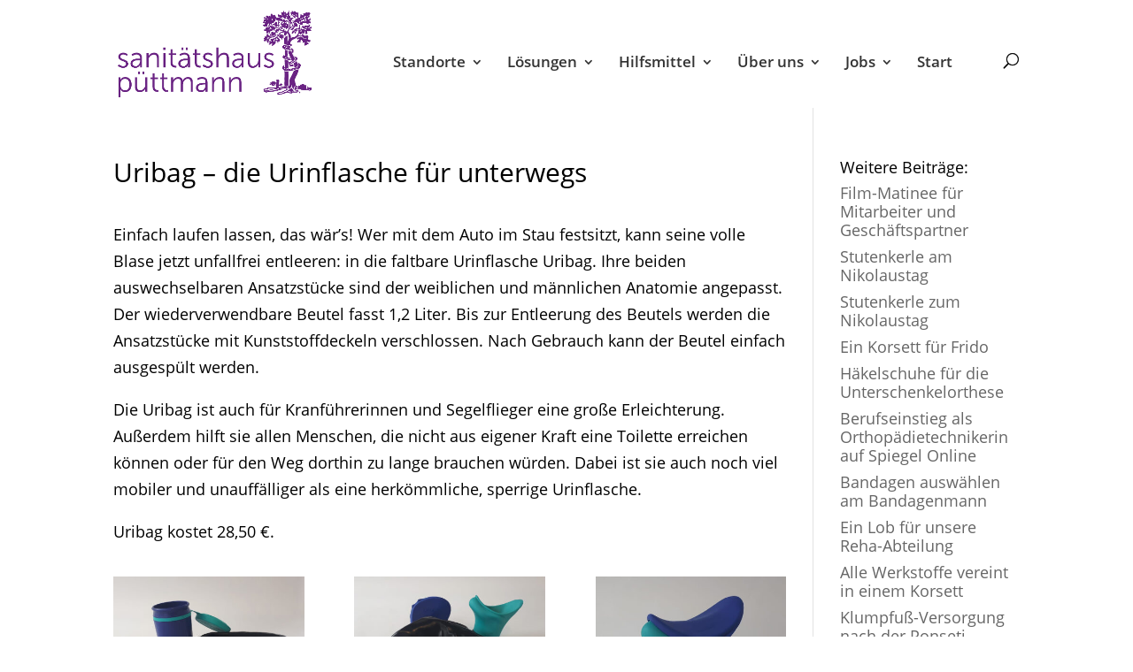

--- FILE ---
content_type: text/html; charset=UTF-8
request_url: https://www.sanitaetshaus-puettmann.de/uribag-die-urinflasche-fuer-unterwegs/
body_size: 19093
content:
<!DOCTYPE html>
<html lang="de">
<head>
	<meta charset="UTF-8" />
<meta http-equiv="X-UA-Compatible" content="IE=edge">
	<link rel="pingback" href="https://www.sanitaetshaus-puettmann.de/xmlrpc.php" />

	<script type="text/javascript">
		document.documentElement.className = 'js';
	</script>

	<title>Uribag - die Urinflasche für unterwegs - Sanitätshaus Püttmann in Essen</title>
<meta name="robots" content="max-snippet:-1,max-image-preview:large,max-video-preview:-1" />
<link rel="canonical" href="https://www.sanitaetshaus-puettmann.de/uribag-die-urinflasche-fuer-unterwegs/" />
<meta property="og:type" content="article" />
<meta property="og:locale" content="de_DE" />
<meta property="og:site_name" content="Sanitätshaus Püttmann in Essen" />
<meta property="og:title" content="Uribag - die Urinflasche für unterwegs" />
<meta property="og:url" content="https://www.sanitaetshaus-puettmann.de/uribag-die-urinflasche-fuer-unterwegs/" />
<meta property="og:image" content="https://www.sanitaetshaus-puettmann.de/wp-content/uploads/2020/07/uribag-frau.jpg" />
<meta property="og:image:width" content="1150" />
<meta property="og:image:height" content="1150" />
<meta property="og:image:alt" content="Uribag für die Dame" />
<meta property="article:published_time" content="2020-07-29T15:28:14+00:00" />
<meta property="article:modified_time" content="2020-07-29T15:28:14+00:00" />
<meta name="twitter:card" content="summary_large_image" />
<meta name="twitter:title" content="Uribag - die Urinflasche für unterwegs" />
<meta name="twitter:image" content="https://www.sanitaetshaus-puettmann.de/wp-content/uploads/2020/07/uribag-frau.jpg" />
<meta name="twitter:image:alt" content="Uribag für die Dame" />
<script type="application/ld+json">{
    "@context": "https://schema.org",
    "@graph": [
        {
            "@type": "WebSite",
            "@id": "https://www.sanitaetshaus-puettmann.de/#/schema/WebSite",
            "url": "https://www.sanitaetshaus-puettmann.de/",
            "name": "Sanitätshaus Püttmann in Essen",
            "alternateName": "Sanitätshaus H. Püttmann GmbH Essen",
            "inLanguage": "de",
            "potentialAction": {
                "@type": "SearchAction",
                "target": {
                    "@type": "EntryPoint",
                    "urlTemplate": "https://www.sanitaetshaus-puettmann.de/search/{search_term_string}/"
                },
                "query-input": "required name=search_term_string"
            },
            "publisher": {
                "@type": "Organization",
                "@id": "https://www.sanitaetshaus-puettmann.de/#/schema/Organization",
                "name": "Sanitätshaus H. Püttmann GmbH Essen",
                "url": "https://www.sanitaetshaus-puettmann.de/",
                "logo": {
                    "@type": "ImageObject",
                    "url": "https://www.sanitaetshaus-puettmann.de/wp-content/uploads/2021/12/cropped-puettmann-logo_BAUM_2021_rgb.png",
                    "contentUrl": "https://www.sanitaetshaus-puettmann.de/wp-content/uploads/2021/12/cropped-puettmann-logo_BAUM_2021_rgb.png",
                    "width": 512,
                    "height": 512,
                    "contentSize": "93527"
                }
            }
        },
        {
            "@type": "WebPage",
            "@id": "https://www.sanitaetshaus-puettmann.de/uribag-die-urinflasche-fuer-unterwegs/",
            "url": "https://www.sanitaetshaus-puettmann.de/uribag-die-urinflasche-fuer-unterwegs/",
            "name": "Uribag - die Urinflasche für unterwegs - Sanitätshaus Püttmann in Essen",
            "inLanguage": "de",
            "isPartOf": {
                "@id": "https://www.sanitaetshaus-puettmann.de/#/schema/WebSite"
            },
            "potentialAction": {
                "@type": "ReadAction",
                "target": "https://www.sanitaetshaus-puettmann.de/uribag-die-urinflasche-fuer-unterwegs/"
            },
            "datePublished": "2020-07-29T15:28:14+00:00",
            "dateModified": "2020-07-29T15:28:14+00:00",
            "author": {
                "@type": "Person",
                "@id": "https://www.sanitaetshaus-puettmann.de/#/schema/Person/ff69665adecf8822f1a49a222847ca62",
                "name": "Michael"
            }
        }
    ]
}</script>
<script type="text/javascript">
			let jqueryParams=[],jQuery=function(r){return jqueryParams=[...jqueryParams,r],jQuery},$=function(r){return jqueryParams=[...jqueryParams,r],$};window.jQuery=jQuery,window.$=jQuery;let customHeadScripts=!1;jQuery.fn=jQuery.prototype={},$.fn=jQuery.prototype={},jQuery.noConflict=function(r){if(window.jQuery)return jQuery=window.jQuery,$=window.jQuery,customHeadScripts=!0,jQuery.noConflict},jQuery.ready=function(r){jqueryParams=[...jqueryParams,r]},$.ready=function(r){jqueryParams=[...jqueryParams,r]},jQuery.load=function(r){jqueryParams=[...jqueryParams,r]},$.load=function(r){jqueryParams=[...jqueryParams,r]},jQuery.fn.ready=function(r){jqueryParams=[...jqueryParams,r]},$.fn.ready=function(r){jqueryParams=[...jqueryParams,r]};</script><link rel="alternate" type="application/rss+xml" title="Sanitätshaus Püttmann in Essen &raquo; Feed" href="https://www.sanitaetshaus-puettmann.de/feed/" />
<link rel="alternate" type="application/rss+xml" title="Sanitätshaus Püttmann in Essen &raquo; Kommentar-Feed" href="https://www.sanitaetshaus-puettmann.de/comments/feed/" />
<link rel="alternate" title="oEmbed (JSON)" type="application/json+oembed" href="https://www.sanitaetshaus-puettmann.de/wp-json/oembed/1.0/embed?url=https%3A%2F%2Fwww.sanitaetshaus-puettmann.de%2Furibag-die-urinflasche-fuer-unterwegs%2F" />
<link rel="alternate" title="oEmbed (XML)" type="text/xml+oembed" href="https://www.sanitaetshaus-puettmann.de/wp-json/oembed/1.0/embed?url=https%3A%2F%2Fwww.sanitaetshaus-puettmann.de%2Furibag-die-urinflasche-fuer-unterwegs%2F&#038;format=xml" />
<meta content="Sanitätshaus Püttmann Theme v.1.0.0" name="generator"/><link rel='stylesheet' id='cnss_font_awesome_css-css' href='https://www.sanitaetshaus-puettmann.de/wp-content/plugins/easy-social-icons/css/font-awesome/css/all.min.css?ver=7.0.0' type='text/css' media='all' />
<link rel='stylesheet' id='cnss_font_awesome_v4_shims-css' href='https://www.sanitaetshaus-puettmann.de/wp-content/plugins/easy-social-icons/css/font-awesome/css/v4-shims.min.css?ver=7.0.0' type='text/css' media='all' />
<link rel='stylesheet' id='cnss_css-css' href='https://www.sanitaetshaus-puettmann.de/wp-content/plugins/easy-social-icons/css/cnss.css?ver=1.0' type='text/css' media='all' />
<link rel='stylesheet' id='cnss_share_css-css' href='https://www.sanitaetshaus-puettmann.de/wp-content/plugins/easy-social-icons/css/share.css?ver=1.0' type='text/css' media='all' />
<style id='wp-block-library-inline-css' type='text/css'>
:root{
  --wp-block-synced-color:#7a00df;
  --wp-block-synced-color--rgb:122, 0, 223;
  --wp-bound-block-color:var(--wp-block-synced-color);
  --wp-editor-canvas-background:#ddd;
  --wp-admin-theme-color:#007cba;
  --wp-admin-theme-color--rgb:0, 124, 186;
  --wp-admin-theme-color-darker-10:#006ba1;
  --wp-admin-theme-color-darker-10--rgb:0, 107, 160.5;
  --wp-admin-theme-color-darker-20:#005a87;
  --wp-admin-theme-color-darker-20--rgb:0, 90, 135;
  --wp-admin-border-width-focus:2px;
}
@media (min-resolution:192dpi){
  :root{
    --wp-admin-border-width-focus:1.5px;
  }
}
.wp-element-button{
  cursor:pointer;
}

:root .has-very-light-gray-background-color{
  background-color:#eee;
}
:root .has-very-dark-gray-background-color{
  background-color:#313131;
}
:root .has-very-light-gray-color{
  color:#eee;
}
:root .has-very-dark-gray-color{
  color:#313131;
}
:root .has-vivid-green-cyan-to-vivid-cyan-blue-gradient-background{
  background:linear-gradient(135deg, #00d084, #0693e3);
}
:root .has-purple-crush-gradient-background{
  background:linear-gradient(135deg, #34e2e4, #4721fb 50%, #ab1dfe);
}
:root .has-hazy-dawn-gradient-background{
  background:linear-gradient(135deg, #faaca8, #dad0ec);
}
:root .has-subdued-olive-gradient-background{
  background:linear-gradient(135deg, #fafae1, #67a671);
}
:root .has-atomic-cream-gradient-background{
  background:linear-gradient(135deg, #fdd79a, #004a59);
}
:root .has-nightshade-gradient-background{
  background:linear-gradient(135deg, #330968, #31cdcf);
}
:root .has-midnight-gradient-background{
  background:linear-gradient(135deg, #020381, #2874fc);
}
:root{
  --wp--preset--font-size--normal:16px;
  --wp--preset--font-size--huge:42px;
}

.has-regular-font-size{
  font-size:1em;
}

.has-larger-font-size{
  font-size:2.625em;
}

.has-normal-font-size{
  font-size:var(--wp--preset--font-size--normal);
}

.has-huge-font-size{
  font-size:var(--wp--preset--font-size--huge);
}

.has-text-align-center{
  text-align:center;
}

.has-text-align-left{
  text-align:left;
}

.has-text-align-right{
  text-align:right;
}

.has-fit-text{
  white-space:nowrap !important;
}

#end-resizable-editor-section{
  display:none;
}

.aligncenter{
  clear:both;
}

.items-justified-left{
  justify-content:flex-start;
}

.items-justified-center{
  justify-content:center;
}

.items-justified-right{
  justify-content:flex-end;
}

.items-justified-space-between{
  justify-content:space-between;
}

.screen-reader-text{
  border:0;
  clip-path:inset(50%);
  height:1px;
  margin:-1px;
  overflow:hidden;
  padding:0;
  position:absolute;
  width:1px;
  word-wrap:normal !important;
}

.screen-reader-text:focus{
  background-color:#ddd;
  clip-path:none;
  color:#444;
  display:block;
  font-size:1em;
  height:auto;
  left:5px;
  line-height:normal;
  padding:15px 23px 14px;
  text-decoration:none;
  top:5px;
  width:auto;
  z-index:100000;
}
html :where(.has-border-color){
  border-style:solid;
}

html :where([style*=border-top-color]){
  border-top-style:solid;
}

html :where([style*=border-right-color]){
  border-right-style:solid;
}

html :where([style*=border-bottom-color]){
  border-bottom-style:solid;
}

html :where([style*=border-left-color]){
  border-left-style:solid;
}

html :where([style*=border-width]){
  border-style:solid;
}

html :where([style*=border-top-width]){
  border-top-style:solid;
}

html :where([style*=border-right-width]){
  border-right-style:solid;
}

html :where([style*=border-bottom-width]){
  border-bottom-style:solid;
}

html :where([style*=border-left-width]){
  border-left-style:solid;
}
html :where(img[class*=wp-image-]){
  height:auto;
  max-width:100%;
}
:where(figure){
  margin:0 0 1em;
}

html :where(.is-position-sticky){
  --wp-admin--admin-bar--position-offset:var(--wp-admin--admin-bar--height, 0px);
}

@media screen and (max-width:600px){
  html :where(.is-position-sticky){
    --wp-admin--admin-bar--position-offset:0px;
  }
}

/*# sourceURL=wp-block-library-inline-css */
</style><style id='global-styles-inline-css' type='text/css'>
:root{--wp--preset--aspect-ratio--square: 1;--wp--preset--aspect-ratio--4-3: 4/3;--wp--preset--aspect-ratio--3-4: 3/4;--wp--preset--aspect-ratio--3-2: 3/2;--wp--preset--aspect-ratio--2-3: 2/3;--wp--preset--aspect-ratio--16-9: 16/9;--wp--preset--aspect-ratio--9-16: 9/16;--wp--preset--color--black: #000000;--wp--preset--color--cyan-bluish-gray: #abb8c3;--wp--preset--color--white: #ffffff;--wp--preset--color--pale-pink: #f78da7;--wp--preset--color--vivid-red: #cf2e2e;--wp--preset--color--luminous-vivid-orange: #ff6900;--wp--preset--color--luminous-vivid-amber: #fcb900;--wp--preset--color--light-green-cyan: #7bdcb5;--wp--preset--color--vivid-green-cyan: #00d084;--wp--preset--color--pale-cyan-blue: #8ed1fc;--wp--preset--color--vivid-cyan-blue: #0693e3;--wp--preset--color--vivid-purple: #9b51e0;--wp--preset--gradient--vivid-cyan-blue-to-vivid-purple: linear-gradient(135deg,rgb(6,147,227) 0%,rgb(155,81,224) 100%);--wp--preset--gradient--light-green-cyan-to-vivid-green-cyan: linear-gradient(135deg,rgb(122,220,180) 0%,rgb(0,208,130) 100%);--wp--preset--gradient--luminous-vivid-amber-to-luminous-vivid-orange: linear-gradient(135deg,rgb(252,185,0) 0%,rgb(255,105,0) 100%);--wp--preset--gradient--luminous-vivid-orange-to-vivid-red: linear-gradient(135deg,rgb(255,105,0) 0%,rgb(207,46,46) 100%);--wp--preset--gradient--very-light-gray-to-cyan-bluish-gray: linear-gradient(135deg,rgb(238,238,238) 0%,rgb(169,184,195) 100%);--wp--preset--gradient--cool-to-warm-spectrum: linear-gradient(135deg,rgb(74,234,220) 0%,rgb(151,120,209) 20%,rgb(207,42,186) 40%,rgb(238,44,130) 60%,rgb(251,105,98) 80%,rgb(254,248,76) 100%);--wp--preset--gradient--blush-light-purple: linear-gradient(135deg,rgb(255,206,236) 0%,rgb(152,150,240) 100%);--wp--preset--gradient--blush-bordeaux: linear-gradient(135deg,rgb(254,205,165) 0%,rgb(254,45,45) 50%,rgb(107,0,62) 100%);--wp--preset--gradient--luminous-dusk: linear-gradient(135deg,rgb(255,203,112) 0%,rgb(199,81,192) 50%,rgb(65,88,208) 100%);--wp--preset--gradient--pale-ocean: linear-gradient(135deg,rgb(255,245,203) 0%,rgb(182,227,212) 50%,rgb(51,167,181) 100%);--wp--preset--gradient--electric-grass: linear-gradient(135deg,rgb(202,248,128) 0%,rgb(113,206,126) 100%);--wp--preset--gradient--midnight: linear-gradient(135deg,rgb(2,3,129) 0%,rgb(40,116,252) 100%);--wp--preset--font-size--small: 13px;--wp--preset--font-size--medium: 20px;--wp--preset--font-size--large: 36px;--wp--preset--font-size--x-large: 42px;--wp--preset--spacing--20: 0.44rem;--wp--preset--spacing--30: 0.67rem;--wp--preset--spacing--40: 1rem;--wp--preset--spacing--50: 1.5rem;--wp--preset--spacing--60: 2.25rem;--wp--preset--spacing--70: 3.38rem;--wp--preset--spacing--80: 5.06rem;--wp--preset--shadow--natural: 6px 6px 9px rgba(0, 0, 0, 0.2);--wp--preset--shadow--deep: 12px 12px 50px rgba(0, 0, 0, 0.4);--wp--preset--shadow--sharp: 6px 6px 0px rgba(0, 0, 0, 0.2);--wp--preset--shadow--outlined: 6px 6px 0px -3px rgb(255, 255, 255), 6px 6px rgb(0, 0, 0);--wp--preset--shadow--crisp: 6px 6px 0px rgb(0, 0, 0);}:root { --wp--style--global--content-size: 823px;--wp--style--global--wide-size: 1080px; }:where(body) { margin: 0; }.wp-site-blocks > .alignleft { float: left; margin-right: 2em; }.wp-site-blocks > .alignright { float: right; margin-left: 2em; }.wp-site-blocks > .aligncenter { justify-content: center; margin-left: auto; margin-right: auto; }:where(.is-layout-flex){gap: 0.5em;}:where(.is-layout-grid){gap: 0.5em;}.is-layout-flow > .alignleft{float: left;margin-inline-start: 0;margin-inline-end: 2em;}.is-layout-flow > .alignright{float: right;margin-inline-start: 2em;margin-inline-end: 0;}.is-layout-flow > .aligncenter{margin-left: auto !important;margin-right: auto !important;}.is-layout-constrained > .alignleft{float: left;margin-inline-start: 0;margin-inline-end: 2em;}.is-layout-constrained > .alignright{float: right;margin-inline-start: 2em;margin-inline-end: 0;}.is-layout-constrained > .aligncenter{margin-left: auto !important;margin-right: auto !important;}.is-layout-constrained > :where(:not(.alignleft):not(.alignright):not(.alignfull)){max-width: var(--wp--style--global--content-size);margin-left: auto !important;margin-right: auto !important;}.is-layout-constrained > .alignwide{max-width: var(--wp--style--global--wide-size);}body .is-layout-flex{display: flex;}.is-layout-flex{flex-wrap: wrap;align-items: center;}.is-layout-flex > :is(*, div){margin: 0;}body .is-layout-grid{display: grid;}.is-layout-grid > :is(*, div){margin: 0;}body{padding-top: 0px;padding-right: 0px;padding-bottom: 0px;padding-left: 0px;}:root :where(.wp-element-button, .wp-block-button__link){background-color: #32373c;border-width: 0;color: #fff;font-family: inherit;font-size: inherit;font-style: inherit;font-weight: inherit;letter-spacing: inherit;line-height: inherit;padding-top: calc(0.667em + 2px);padding-right: calc(1.333em + 2px);padding-bottom: calc(0.667em + 2px);padding-left: calc(1.333em + 2px);text-decoration: none;text-transform: inherit;}.has-black-color{color: var(--wp--preset--color--black) !important;}.has-cyan-bluish-gray-color{color: var(--wp--preset--color--cyan-bluish-gray) !important;}.has-white-color{color: var(--wp--preset--color--white) !important;}.has-pale-pink-color{color: var(--wp--preset--color--pale-pink) !important;}.has-vivid-red-color{color: var(--wp--preset--color--vivid-red) !important;}.has-luminous-vivid-orange-color{color: var(--wp--preset--color--luminous-vivid-orange) !important;}.has-luminous-vivid-amber-color{color: var(--wp--preset--color--luminous-vivid-amber) !important;}.has-light-green-cyan-color{color: var(--wp--preset--color--light-green-cyan) !important;}.has-vivid-green-cyan-color{color: var(--wp--preset--color--vivid-green-cyan) !important;}.has-pale-cyan-blue-color{color: var(--wp--preset--color--pale-cyan-blue) !important;}.has-vivid-cyan-blue-color{color: var(--wp--preset--color--vivid-cyan-blue) !important;}.has-vivid-purple-color{color: var(--wp--preset--color--vivid-purple) !important;}.has-black-background-color{background-color: var(--wp--preset--color--black) !important;}.has-cyan-bluish-gray-background-color{background-color: var(--wp--preset--color--cyan-bluish-gray) !important;}.has-white-background-color{background-color: var(--wp--preset--color--white) !important;}.has-pale-pink-background-color{background-color: var(--wp--preset--color--pale-pink) !important;}.has-vivid-red-background-color{background-color: var(--wp--preset--color--vivid-red) !important;}.has-luminous-vivid-orange-background-color{background-color: var(--wp--preset--color--luminous-vivid-orange) !important;}.has-luminous-vivid-amber-background-color{background-color: var(--wp--preset--color--luminous-vivid-amber) !important;}.has-light-green-cyan-background-color{background-color: var(--wp--preset--color--light-green-cyan) !important;}.has-vivid-green-cyan-background-color{background-color: var(--wp--preset--color--vivid-green-cyan) !important;}.has-pale-cyan-blue-background-color{background-color: var(--wp--preset--color--pale-cyan-blue) !important;}.has-vivid-cyan-blue-background-color{background-color: var(--wp--preset--color--vivid-cyan-blue) !important;}.has-vivid-purple-background-color{background-color: var(--wp--preset--color--vivid-purple) !important;}.has-black-border-color{border-color: var(--wp--preset--color--black) !important;}.has-cyan-bluish-gray-border-color{border-color: var(--wp--preset--color--cyan-bluish-gray) !important;}.has-white-border-color{border-color: var(--wp--preset--color--white) !important;}.has-pale-pink-border-color{border-color: var(--wp--preset--color--pale-pink) !important;}.has-vivid-red-border-color{border-color: var(--wp--preset--color--vivid-red) !important;}.has-luminous-vivid-orange-border-color{border-color: var(--wp--preset--color--luminous-vivid-orange) !important;}.has-luminous-vivid-amber-border-color{border-color: var(--wp--preset--color--luminous-vivid-amber) !important;}.has-light-green-cyan-border-color{border-color: var(--wp--preset--color--light-green-cyan) !important;}.has-vivid-green-cyan-border-color{border-color: var(--wp--preset--color--vivid-green-cyan) !important;}.has-pale-cyan-blue-border-color{border-color: var(--wp--preset--color--pale-cyan-blue) !important;}.has-vivid-cyan-blue-border-color{border-color: var(--wp--preset--color--vivid-cyan-blue) !important;}.has-vivid-purple-border-color{border-color: var(--wp--preset--color--vivid-purple) !important;}.has-vivid-cyan-blue-to-vivid-purple-gradient-background{background: var(--wp--preset--gradient--vivid-cyan-blue-to-vivid-purple) !important;}.has-light-green-cyan-to-vivid-green-cyan-gradient-background{background: var(--wp--preset--gradient--light-green-cyan-to-vivid-green-cyan) !important;}.has-luminous-vivid-amber-to-luminous-vivid-orange-gradient-background{background: var(--wp--preset--gradient--luminous-vivid-amber-to-luminous-vivid-orange) !important;}.has-luminous-vivid-orange-to-vivid-red-gradient-background{background: var(--wp--preset--gradient--luminous-vivid-orange-to-vivid-red) !important;}.has-very-light-gray-to-cyan-bluish-gray-gradient-background{background: var(--wp--preset--gradient--very-light-gray-to-cyan-bluish-gray) !important;}.has-cool-to-warm-spectrum-gradient-background{background: var(--wp--preset--gradient--cool-to-warm-spectrum) !important;}.has-blush-light-purple-gradient-background{background: var(--wp--preset--gradient--blush-light-purple) !important;}.has-blush-bordeaux-gradient-background{background: var(--wp--preset--gradient--blush-bordeaux) !important;}.has-luminous-dusk-gradient-background{background: var(--wp--preset--gradient--luminous-dusk) !important;}.has-pale-ocean-gradient-background{background: var(--wp--preset--gradient--pale-ocean) !important;}.has-electric-grass-gradient-background{background: var(--wp--preset--gradient--electric-grass) !important;}.has-midnight-gradient-background{background: var(--wp--preset--gradient--midnight) !important;}.has-small-font-size{font-size: var(--wp--preset--font-size--small) !important;}.has-medium-font-size{font-size: var(--wp--preset--font-size--medium) !important;}.has-large-font-size{font-size: var(--wp--preset--font-size--large) !important;}.has-x-large-font-size{font-size: var(--wp--preset--font-size--x-large) !important;}
/*# sourceURL=global-styles-inline-css */
</style>
<style id='core-block-supports-inline-css' type='text/css'>
/**
 * Core styles: block-supports
 */

/*# sourceURL=core-block-supports-inline-css */
</style>

<link rel='stylesheet' id='contact-form-7-css' href='https://www.sanitaetshaus-puettmann.de/wp-content/plugins/contact-form-7/includes/css/styles.css?ver=6.1.4' type='text/css' media='all' />
<link rel='stylesheet' id='divi-breadcrumbs-styles-css' href='https://www.sanitaetshaus-puettmann.de/wp-content/plugins/breadcrumbs-divi-module/styles/style.min.css?ver=1.2.4' type='text/css' media='all' />
<link rel='stylesheet' id='borlabs-cookie-custom-css' href='https://www.sanitaetshaus-puettmann.de/wp-content/cache/borlabs-cookie/1/borlabs-cookie-1-de.css?ver=3.3.23-53' type='text/css' media='all' />
<link rel='stylesheet' id='cf7cf-style-css' href='https://www.sanitaetshaus-puettmann.de/wp-content/plugins/cf7-conditional-fields/style.css?ver=2.6.7' type='text/css' media='all' />
<link rel='stylesheet' id='divi-style-parent-css' href='https://www.sanitaetshaus-puettmann.de/wp-content/themes/Divi/style-static.min.css?ver=4.27.5' type='text/css' media='all' />
<link rel='stylesheet' id='divi-style-css' href='https://www.sanitaetshaus-puettmann.de/wp-content/themes/PuettmannTheme/style.css?ver=4.27.5' type='text/css' media='all' />
<!--n2css--><!--n2js--><script type="text/javascript" src="https://www.sanitaetshaus-puettmann.de/wp-includes/js/jquery/jquery.js?ver=3.7.1" id="jquery-core-js"></script>
<script type="text/javascript" src="https://www.sanitaetshaus-puettmann.de/wp-includes/js/jquery/jquery-migrate.js?ver=3.4.1" id="jquery-migrate-js"></script>
<script type="text/javascript" id="jquery-js-after">
/* <![CDATA[ */
jqueryParams.length&&$.each(jqueryParams,function(e,r){if("function"==typeof r){var n=String(r);n.replace("$","jQuery");var a=new Function("return "+n)();$(document).ready(a)}});
//# sourceURL=jquery-js-after
/* ]]> */
</script>
<script type="text/javascript" src="https://www.sanitaetshaus-puettmann.de/wp-content/plugins/easy-social-icons/js/cnss.js?ver=1.0" id="cnss_js-js"></script>
<script type="text/javascript" src="https://www.sanitaetshaus-puettmann.de/wp-content/plugins/easy-social-icons/js/share.js?ver=1.0" id="cnss_share_js-js"></script>
<script data-no-optimize="1" data-no-minify="1" data-cfasync="false" type="text/javascript" src="https://www.sanitaetshaus-puettmann.de/wp-content/cache/borlabs-cookie/1/borlabs-cookie-config-de.json.js?ver=3.3.23-68" id="borlabs-cookie-config-js"></script>
<script data-no-optimize="1" data-no-minify="1" data-cfasync="false" type="text/javascript" src="https://www.sanitaetshaus-puettmann.de/wp-content/plugins/borlabs-cookie/assets/javascript/borlabs-cookie-prioritize.min.js?ver=3.3.23" id="borlabs-cookie-prioritize-js"></script>
<link rel="https://api.w.org/" href="https://www.sanitaetshaus-puettmann.de/wp-json/" /><link rel="alternate" title="JSON" type="application/json" href="https://www.sanitaetshaus-puettmann.de/wp-json/wp/v2/posts/2932" /><link rel="EditURI" type="application/rsd+xml" title="RSD" href="https://www.sanitaetshaus-puettmann.de/xmlrpc.php?rsd" />
<style type="text/css">
		ul.cnss-social-icon li.cn-fa-icon a{background-color:#6a2383!important;}
		ul.cnss-social-icon li.cn-fa-icon a:hover{background-color:#ffffff!important;color:#6a2383!important;}
		</style><meta name="viewport" content="width=device-width, initial-scale=1.0, maximum-scale=1.0, user-scalable=0" /><!-- Blog Grid Equal Height -->
<script>
(function($) {
    $(document).ready(function() {
        $(window).resize(function() {
            $('.et_blog_grid_equal_height').each(function() {
                equalise_articles($(this));
            });
        });

        $('.et_blog_grid_equal_height').each(function() {
            var blog = $(this);

            equalise_articles($(this));

            var observer = new MutationObserver(function(mutations) {
                equalise_articles(blog);
            });
            
            var config = {
                subtree: true,
                childList: true 
            };

            observer.observe(blog[0], config);
        });

        function equalise_articles(blog) {
            var articles = blog.find('article');
            var heights = [];
            
            articles.each(function() {
                var height = 0;
                height += ($(this).find('.et_pb_image_container, .et_main_video_container').length != 0) ? $(this).find('.et_pb_image_container, .et_main_video_container').outerHeight(true) : 0;
                height += $(this).find('.entry-title').outerHeight(true);
                height += ($(this).find('.post-meta').length != 0) ? $(this).find('.post-meta').outerHeight(true) : 0; 
                height += ($(this).find('.post-content').length != 0) ? $(this).find('.post-content').outerHeight(true) : 0;    

                heights.push(height);
            });

            var max_height = Math.max.apply(Math,heights); 

            articles.each(function() {
                $(this).height(max_height);
            });
        }

        $(document).ajaxComplete(function() {
            $('.et_blog_grid_equal_height').imagesLoaded().then(function() {
                $('.et_blog_grid_equal_height').each(function(){
                    equalise_articles($(this));
                });
            });
        });

        $.fn.imagesLoaded = function() {
            var $imgs = this.find('img[src!=""]');
            var dfds = [];

            if (!$imgs.length) {
                return $.Deferred().resolve().promise();
            }            

            $imgs.each(function(){
                var dfd = $.Deferred();
                dfds.push(dfd);
                var img = new Image();

                img.onload = function() {
                    dfd.resolve();
                };

                img.onerror = function() {
                    dfd.resolve(); 
                };

                img.src = this.src;
            });

            return $.when.apply($, dfds);
        }
    });
})(jQuery);
</script>

<!-- Accordeons closed by dafault -->
<script>
jQuery(function($){
    $('.et_pb_accordion .et_pb_toggle_open').addClass('et_pb_toggle_close').removeClass('et_pb_toggle_open');

    $('.et_pb_accordion .et_pb_toggle').click(function() {
      $this = $(this);
      setTimeout(function(){
         $this.closest('.et_pb_accordion').removeClass('et_pb_accordion_toggling');
      },700);
    });
});
</script>
<!-- Accordeons closable -->
<script>
jQuery(function($){
  $('.et_pb_toggle_title').click(function(){
    var $toggle = $(this).closest('.et_pb_toggle');
    if (!$toggle.hasClass('et_pb_accordion_toggling')) {
      var $accordion = $toggle.closest('.et_pb_accordion');
      if ($toggle.hasClass('et_pb_toggle_open')) {
        $accordion.addClass('et_pb_accordion_toggling');
        $toggle.find('.et_pb_toggle_content').slideToggle(700, function() { 
          $toggle.removeClass('et_pb_toggle_open').addClass('et_pb_toggle_close'); 
					
        });
      }
      setTimeout(function(){ 
        $accordion.removeClass('et_pb_accordion_toggling'); 
      }, 750);
    }
  });
});
</script>

<link rel="icon" href="https://www.sanitaetshaus-puettmann.de/wp-content/uploads/2021/12/cropped-puettmann-logo_BAUM_2021_rgb-60x60.png" sizes="32x32" />
<link rel="icon" href="https://www.sanitaetshaus-puettmann.de/wp-content/uploads/2021/12/cropped-puettmann-logo_BAUM_2021_rgb-300x300.png" sizes="192x192" />
<link rel="apple-touch-icon" href="https://www.sanitaetshaus-puettmann.de/wp-content/uploads/2021/12/cropped-puettmann-logo_BAUM_2021_rgb-300x300.png" />
<meta name="msapplication-TileImage" content="https://www.sanitaetshaus-puettmann.de/wp-content/uploads/2021/12/cropped-puettmann-logo_BAUM_2021_rgb-300x300.png" />
<style id="et-divi-customizer-global-cached-inline-styles">body,.et_pb_column_1_2 .et_quote_content blockquote cite,.et_pb_column_1_2 .et_link_content a.et_link_main_url,.et_pb_column_1_3 .et_quote_content blockquote cite,.et_pb_column_3_8 .et_quote_content blockquote cite,.et_pb_column_1_4 .et_quote_content blockquote cite,.et_pb_blog_grid .et_quote_content blockquote cite,.et_pb_column_1_3 .et_link_content a.et_link_main_url,.et_pb_column_3_8 .et_link_content a.et_link_main_url,.et_pb_column_1_4 .et_link_content a.et_link_main_url,.et_pb_blog_grid .et_link_content a.et_link_main_url,body .et_pb_bg_layout_light .et_pb_post p,body .et_pb_bg_layout_dark .et_pb_post p{font-size:18px}.et_pb_slide_content,.et_pb_best_value{font-size:20px}body{color:#000000}h1,h2,h3,h4,h5,h6{color:#000000}#et_search_icon:hover,.mobile_menu_bar:before,.mobile_menu_bar:after,.et_toggle_slide_menu:after,.et-social-icon a:hover,.et_pb_sum,.et_pb_pricing li a,.et_pb_pricing_table_button,.et_overlay:before,.entry-summary p.price ins,.et_pb_member_social_links a:hover,.et_pb_widget li a:hover,.et_pb_filterable_portfolio .et_pb_portfolio_filters li a.active,.et_pb_filterable_portfolio .et_pb_portofolio_pagination ul li a.active,.et_pb_gallery .et_pb_gallery_pagination ul li a.active,.wp-pagenavi span.current,.wp-pagenavi a:hover,.nav-single a,.tagged_as a,.posted_in a{color:#6a2383}.et_pb_contact_submit,.et_password_protected_form .et_submit_button,.et_pb_bg_layout_light .et_pb_newsletter_button,.comment-reply-link,.form-submit .et_pb_button,.et_pb_bg_layout_light .et_pb_promo_button,.et_pb_bg_layout_light .et_pb_more_button,.et_pb_contact p input[type="checkbox"]:checked+label i:before,.et_pb_bg_layout_light.et_pb_module.et_pb_button{color:#6a2383}.footer-widget h4{color:#6a2383}.et-search-form,.nav li ul,.et_mobile_menu,.footer-widget li:before,.et_pb_pricing li:before,blockquote{border-color:#6a2383}.et_pb_counter_amount,.et_pb_featured_table .et_pb_pricing_heading,.et_quote_content,.et_link_content,.et_audio_content,.et_pb_post_slider.et_pb_bg_layout_dark,.et_slide_in_menu_container,.et_pb_contact p input[type="radio"]:checked+label i:before{background-color:#6a2383}.container,.et_pb_row,.et_pb_slider .et_pb_container,.et_pb_fullwidth_section .et_pb_title_container,.et_pb_fullwidth_section .et_pb_title_featured_container,.et_pb_fullwidth_header:not(.et_pb_fullscreen) .et_pb_fullwidth_header_container{max-width:1200px}.et_boxed_layout #page-container,.et_boxed_layout.et_non_fixed_nav.et_transparent_nav #page-container #top-header,.et_boxed_layout.et_non_fixed_nav.et_transparent_nav #page-container #main-header,.et_fixed_nav.et_boxed_layout #page-container #top-header,.et_fixed_nav.et_boxed_layout #page-container #main-header,.et_boxed_layout #page-container .container,.et_boxed_layout #page-container .et_pb_row{max-width:1360px}a{color:#6a2383}.et_secondary_nav_enabled #page-container #top-header{background-color:#6a2383!important}#et-secondary-nav li ul{background-color:#6a2383}.et_header_style_centered .mobile_nav .select_page,.et_header_style_split .mobile_nav .select_page,.et_nav_text_color_light #top-menu>li>a,.et_nav_text_color_dark #top-menu>li>a,#top-menu a,.et_mobile_menu li a,.et_nav_text_color_light .et_mobile_menu li a,.et_nav_text_color_dark .et_mobile_menu li a,#et_search_icon:before,.et_search_form_container input,span.et_close_search_field:after,#et-top-navigation .et-cart-info{color:rgba(0,0,0,0.8)}.et_search_form_container input::-moz-placeholder{color:rgba(0,0,0,0.8)}.et_search_form_container input::-webkit-input-placeholder{color:rgba(0,0,0,0.8)}.et_search_form_container input:-ms-input-placeholder{color:rgba(0,0,0,0.8)}#main-header .nav li ul a{color:#000000}#top-menu li a{font-size:17px}body.et_vertical_nav .container.et_search_form_container .et-search-form input{font-size:17px!important}#top-menu li.current-menu-ancestor>a,#top-menu li.current-menu-item>a,#top-menu li.current_page_item>a{color:#6a2383}#main-footer{background-color:#6a2383}#main-footer .footer-widget h4,#main-footer .widget_block h1,#main-footer .widget_block h2,#main-footer .widget_block h3,#main-footer .widget_block h4,#main-footer .widget_block h5,#main-footer .widget_block h6{color:#ffffff}.footer-widget li:before{border-color:#ffffff}#footer-widgets .footer-widget li:before{top:12.3px}#footer-bottom{background-color:#6a2383}#footer-info,#footer-info a{color:#ffffff}#footer-info{font-size:16px}#footer-bottom .et-social-icon a{font-size:32px}#footer-bottom .et-social-icon a{color:#ffffff}@media only screen and (min-width:981px){.et_pb_section{padding:1% 0}.et_pb_fullwidth_section{padding:0}.et_pb_row{padding:1% 0}.et_header_style_left #et-top-navigation,.et_header_style_split #et-top-navigation{padding:45px 0 0 0}.et_header_style_left #et-top-navigation nav>ul>li>a,.et_header_style_split #et-top-navigation nav>ul>li>a{padding-bottom:45px}.et_header_style_split .centered-inline-logo-wrap{width:90px;margin:-90px 0}.et_header_style_split .centered-inline-logo-wrap #logo{max-height:90px}.et_pb_svg_logo.et_header_style_split .centered-inline-logo-wrap #logo{height:90px}.et_header_style_centered #top-menu>li>a{padding-bottom:16px}.et_header_style_slide #et-top-navigation,.et_header_style_fullscreen #et-top-navigation{padding:36px 0 36px 0!important}.et_header_style_centered #main-header .logo_container{height:90px}#logo{max-height:80%}.et_pb_svg_logo #logo{height:80%}.et_fixed_nav #page-container .et-fixed-header#top-header{background-color:#6a2383!important}.et_fixed_nav #page-container .et-fixed-header#top-header #et-secondary-nav li ul{background-color:#6a2383}.et-fixed-header #top-menu a,.et-fixed-header #et_search_icon:before,.et-fixed-header #et_top_search .et-search-form input,.et-fixed-header .et_search_form_container input,.et-fixed-header .et_close_search_field:after,.et-fixed-header #et-top-navigation .et-cart-info{color:rgba(0,0,0,0.8)!important}.et-fixed-header .et_search_form_container input::-moz-placeholder{color:rgba(0,0,0,0.8)!important}.et-fixed-header .et_search_form_container input::-webkit-input-placeholder{color:rgba(0,0,0,0.8)!important}.et-fixed-header .et_search_form_container input:-ms-input-placeholder{color:rgba(0,0,0,0.8)!important}.et-fixed-header #top-menu li.current-menu-ancestor>a,.et-fixed-header #top-menu li.current-menu-item>a,.et-fixed-header #top-menu li.current_page_item>a{color:#6a2383!important}}@media only screen and (min-width:1500px){.et_pb_row{padding:15px 0}.et_pb_section{padding:15px 0}.single.et_pb_pagebuilder_layout.et_full_width_page .et_post_meta_wrapper{padding-top:45px}.et_pb_fullwidth_section{padding:0}}#main-content a:hover{text-decoration:underline}.single-glossar .et_pb_post.glossar .entry-title{text-align:center;background-color:#6a2383;color:#ffffff;padding:12px;margin-top:-20px}.et_pb_post.glossar p.post-meta{display:none}.et_pb_post.glossar .et_pb_row.et_pb_row_0{margin-left:0px!important;width:100%!important}.et_pb_post.glossar .et_pb_section.et_pb_section_1{margin-bottom:-40px!important;margin-top:20px!important}article#post-4734 .et_pb_post.glossar{margin-bottom:20px!important}.search .et_pb_post{margin-bottom:20px}#recent-posts-2 li{line-height:1.2em}.bandagen-mann-box h3{padding-left:15px}.bandagen-mann-box p{padding-left:15px}.job-cta{background-color:#6a2383;color:#fff;padding:1em;border-radius:6px;font-weight:700}.ld-course-status-label,.ld-course-status-action{display:none}.inline-pic{padding-top:10px}.wpProQuiz_questionListItem .is-selected{border-color:#6a2383!important}.ld-tab,.ld-tab .ld-active::after{color:#6a2383!important}.sfwd-mark-complete input,.ld-status.ld-status-progress.ld-primary-background{background-color:#6a2383!important;color:#fff!important}a:hover .ld-item-title{color:#D6C1DE!important}.sfwd-courses h1.entry-title,.sfwd-lessons h1.entry-title,.sfwd-quiz h1.entry-title{text-align:center;background-color:#6a2383!important;color:#fff!important;padding:1em;font-weight:700;box-shadow:#666 0px 4px 12px}.wpProQuiz_response{margin-bottom:5em!important}.wpProQuiz_question_text{font-weight:700;padding-bottom:1em}.wpProQuiz_points{background-color:#6a2383!important;color:#fff!important}.ld-quiz-actions{margin-bottom:3em!important}.quiz_continue_link a{border-radius:4px!important}.sfwd-quiz .post-meta,.sfwd-quiz .saboxplugin-wrap,.sfwd-quiz .ld-breadcrumbs{display:none}.wpProQuiz_button{border-radius:4px!important}.ld-item-list-item-quiz{margin-top:3em!important;margin-bottom:3em!important;border:3px #6a2383 solid!important;border-radius:4px!important}.ld-item-lesson-item{border:3px #6a2383 solid!important;border-radius:4px!important}.ld-lesson-section-heading{background-color:#6a2383;color:#fff;padding:.4em 1em}.ld-button,.ld-status-progress,.learndash_mark_complete_button{border-radius:4px!important}.ld-section-heading{display:flex!important;justify-content:center!important;align-items:center;background-color:#6a2383;padding:1em}.ld-section-heading h2{color:#fff!important}.single-sfwd-lessons .post-meta,.single-sfwd-courses .post-meta{visibility:hidden}.lightweight-accordion-title{background-color:#1896ae;color:#fff;padding:1em;font-weight:700}.lightweight-accordion-body{padding:1em}.ld-progress-steps{padding-left:1em}article.sfwd-courses .saboxplugin-wrap,article.sfwd-lessons .saboxplugin-wrap{display:none}.et_pb_module.et_pb_testimonial.clearfix.et_pb_text_align_left.et_pb_bg_layout_light.et_pb_testimonial_no_image::before{color:#6a2383}h2,h3{line-height:1.2em}.mfp-counter{display:none}.et_pb_searchform{border:#6a2383 solid 4px}.et_pb_searchsubmit{color:#6a2383!important;background-color:#D6C1DE!important;font-weight:600}.search.search-results .post-meta,.search.search-results #sidebar,.search.search-results .entry-featured-image-url{display:none}.search.search-results h2.entry-title a:hover{background-color:#6a2383;color:#fff}@media only screen and (max-width:768px){.et_pb_section.et_pb_section_0.et_section_regular,.et_pb_section.et_pb_section_1.et_pb_with_background.et_section_regular{padding-top:0px!important}}.post-template-default.single.single-post .post-meta{display:none}.type-post .et_post_meta_wrapper img{display:none}.type-page .entry-content li::before{content:"✓";color:#6a2383;display:inline-block;width:1em;margin-left:-1em}.type-post .et_post_gallery{margin-top:2em}h2,h3{color:#6a2383!important}#fbuilder .ui-datepicker-calendar .ui-state-active{background:#D6C1DE;color:#666}.pt-gallery-square .et_pb_gallery_image{padding-top:100%}.pt-gallery-square .et_pb_gallery_item img{position:absolute;height:100%;bottom:0;object-fit:cover}.job-div{border-bottom:#6a2383 4px solid;border-right:#6a2383 4px solid;padding-left:2em!important}#footer-widgets a{color:#fff}#footer-widgets a:hover{text-decoration:underline}#cta-button.et_pb_button.et_pb_custom_button_icon.et_pb_button_0.full-width-btn.et_pb_bg_layout_light::before,#cta-button.et_pb_button.et_pb_custom_button_icon.et_pb_button_1.full-width-btn.et_pb_bg_layout_light::before{margin-left:-1.6em!important}#cta-button{border:4px solid #6a2383!important}#cta-button:hover{border:4px solid #6a2383!important;background-color:#D6C1DE}.full-width-btn{width:100%;text-align:center}ul li{list-style:none}#footer-bottom{background-color:#6a2383!important;padding-bottom:10em}.et_pb_button{border:2px solid #D6C1DE!important}@media screen and (min-width:981px){.sub-menu{min-width:300px}#top-menu li li a{width:260px;padding:4px 12px}}#et_top_search{margin-top:1em}nav#top-menu-nav{padding-top:1em!important;padding-right:2em}ul.sub-menu li.menu-item{line-height:1.8em!important;color:#000}ul.sub-menu li.menu-item a:hover{background-color:#D6C1DE}.start-label{background-color:#6a2383;padding:.2em;text-align:center;color:#fff;margin-top:-34px!important;font-weight:600}.start-label:hover{background-color:#6a2383!important;box-shadow:none!important;padding:.2em;text-align:center;color:#D6C1DE;margin-top:-34px!important;font-weight:600}.start-label-kinder{background-color:#6a2383;padding:.2em;text-align:center;color:#fff;font-weight:600}.start-label-kinder:hover{background-color:#6a2383!important;box-shadow:none!important;padding:.2em;text-align:center;color:#D6C1DE;font-weight:600}.mobile_menu_bar:before{font-size:60px!important;margin-left:-0.4em!important}#et-info-phone::before{padding-right:10px}header#main-header.et-fixed-header,#main-header{-webkit-box-shadow:none!important;-moz-box-shadow:none!important;box-shadow:none!important}#header-video-bauchbinde{font-size:2.4em;line-height:1.2em;color:#fff;background-color:rgba(106,35,131,0.8);padding:.4em 1em}.video-bauchbinde-lineone{font-weight:700}.et_builder_inner_content.et_pb_gutters3{background-color:#D6C1DE!important}#post-317 .et_pb_section.et_pb_section_0.et_section_regular{padding-top:0px!important;padding-bottom:0px!important;background-color:#D6C1DE!important}.funny-image{position:absolute!important}.sensible-image{opacity:1;transition:all 0.4s}.staff-image-swap .et_pb_column{background:white;overflow:hidden;transition:all 0.4s}.staff-image-swap .et_pb_image{margin-bottom:0!important}.staff-image-swap .et_pb_team_member{padding:30px 20px}.staff-image-swap .et_pb_column:hover .sensible-image{opacity:0}.staff-image-swap .et_pb_column:hover{}.wpcf7 select{color:black;width:80%;height:2.4em!important;font-size:18px!important}.wpcf7-text,.wpcf7-textarea,.wpcf7-captchar,#fbuilder .dfield input{background-color:#D6C1DE!important;border:none!important;width:100%!important;-moz-border-radius:0!important;-webkit-border-radius:0!important;border-radius:0!important;font-size:14px;color:#323177!important;padding:16px!important;-moz-box-sizing:border-box;-webkit-box-sizing:border-box;box-sizing:border-box}.wpcf7-submit,#fbuilder .pbSubmit{color:#6a2383!important;margin:8px auto 0;cursor:pointer;font-size:20px;font-weight:500;-moz-border-radius:3px;-webkit-border-radius:3px;border-radius:3px;padding:6px 20px;line-height:1.7em;background-color:#D6C1DE!important;border:#6a2383 2px solid;-webkit-font-smoothing:antialiased;-moz-osx-font-smoothing:grayscale;-moz-transition:all 0.2s;-webkit-transition:all 0.2s;transition:all 0.2s}.wpcf7-submit:hover,#fbuilder .pbSubmit:hover{background-color:#eee;border-color:#eee;padding:6px 20px!important}#fbuilder .slots{box-shadow:none!important;border:2px #6a2383 solid!important;margin-bottom:1em!important}.ui-datepicker-title{background-color:#6a2383}.ui-datepicker{box-shadow:none!important;border:2px #6a2383 solid!important;margin-bottom:2em!important}.ahbfield_service{display:none}@media (max-width:1024px){#et_mobile_nav_menu{display:block}#top-menu{display:none}}@media only screen and (min-width:768px){#et-info{float:right!important}ul.et_mobile_menu li.menu-item-has-children .mobile-toggle-icon::after,.et-db #et-boc .et-l ul.et_mobile_menu li.menu-item-has-children .mobile-toggle-icon::after{color:#da181f;background:#f1f1f1;top:10px;position:relative;font-family:"ETModules";content:'\33';border-radius:50%;padding:3px}ul.et_mobile_menu li.menu-item-has-children.mobile-toggle-open>.mobile-toggle-icon::after,.et-db #et-boc .et-l ul.et_mobile_menu li.menu-item-has-children.mobile-toggle-open>.mobile-toggle-icon::after{content:'\32'}.et_mobile_menu .menu-item-has-children>a{font-weight:600!important}ul.et_mobile_menu li.menu-item-has-children .mobile-toggle-icon,ul.et_mobile_menu li.page_item_has_children .mobile-toggle-icon,.et-db #et-boc .et-l ul.et_mobile_menu li.menu-item-has-children .mobile-toggle-icon,.et-db #et-boc .et-l ul.et_mobile_menu li.page_item_has_children .mobile-toggle-icon{width:44px;height:100%;padding:0px!important;max-height:44px;border:none;position:absolute;right:0px;top:0px;z-index:999;background-color:transparent}ul.et_mobile_menu>li.menu-item-has-children,ul.et_mobile_menu>li.page_item_has_children,ul.et_mobile_menu>li.menu-item-has-children .sub-menu li.menu-item-has-children,.et-db #et-boc .et-l ul.et_mobile_menu>li.menu-item-has-children,.et-db #et-boc .et-l ul.et_mobile_menu>li.page_item_has_children,.et-db #et-boc .et-l ul.et_mobile_menu>li.menu-item-has-children .sub-menu li.menu-item-has-children{position:relative}.et_mobile_menu .menu-item-has-children>a,.et-db #et-boc .et-l .et_mobile_menu .menu-item-has-children>a{background-color:transparent}ul.et_mobile_menu .menu-item-has-children .sub-menu,#main-header ul.et_mobile_menu .menu-item-has-children .sub-menu,.et-db #et-boc .et-l ul.et_mobile_menu .menu-item-has-children .sub-menu,.et-db #main-header ul.et_mobile_menu .menu-item-has-children .sub-menu{display:none!important;visibility:hidden!important}ul.et_mobile_menu .menu-item-has-children .sub-menu.visible,#main-header ul.et_mobile_menu .menu-item-has-children .sub-menu.visible,.et-db #et-boc .et-l ul.et_mobile_menu .menu-item-has-children .sub-menu.visible,.et-db #main-header ul.et_mobile_menu .menu-item-has-children .sub-menu.visible{display:block!important;visibility:visible!important}ul.et_mobile_menu li.menu-item-has-children .mobile-toggle-icon,.et-db #et-boc .et-l ul.et_mobile_menu li.menu-item-has-children .mobile-toggle-icon{text-align:center;opacity:1}}</style></head>
<body data-rsssl=1 class="wp-singular post-template-default single single-post postid-2932 single-format-standard wp-theme-Divi wp-child-theme-PuettmannTheme et_pb_button_helper_class et_fixed_nav et_show_nav et_primary_nav_dropdown_animation_fade et_secondary_nav_dropdown_animation_fade et_header_style_left et_pb_footer_columns3 et_cover_background et_pb_gutter et_pb_gutters2 et_smooth_scroll et_right_sidebar et_divi_theme et-db">
	<div id="page-container">

	
	
			<header id="main-header" data-height-onload="90">
			<div class="container clearfix et_menu_container">
							<div class="logo_container">
					<span class="logo_helper"></span>
					<a href="https://www.sanitaetshaus-puettmann.de/">
						<img src="https://www.sanitaetshaus-puettmann.de/wp-content/uploads/2021/05/sanitaetshaus-puettmann-essen-logo_2021.png" width="896" height="400" alt="Sanitätshaus Püttmann in Essen" id="logo" data-height-percentage="80" />
					</a>
				</div>
							<div id="et-top-navigation" data-height="90" data-fixed-height="40">
											<nav id="top-menu-nav">
						<ul id="top-menu" class="nav"><li id="menu-item-270" class="menu-item menu-item-type-post_type menu-item-object-page menu-item-has-children menu-item-270"><a href="https://www.sanitaetshaus-puettmann.de/sanitaetshaeuser/">Standorte</a>
<ul class="sub-menu">
	<li id="menu-item-268" class="menu-item menu-item-type-post_type menu-item-object-page menu-item-268"><a href="https://www.sanitaetshaus-puettmann.de/sanitaetshaeuser/essen-west/">Essen-West</a></li>
	<li id="menu-item-267" class="menu-item menu-item-type-post_type menu-item-object-page menu-item-267"><a href="https://www.sanitaetshaus-puettmann.de/sanitaetshaeuser/essen-ruettenscheid/">Essen-Rüttenscheid</a></li>
	<li id="menu-item-265" class="menu-item menu-item-type-post_type menu-item-object-page menu-item-265"><a href="https://www.sanitaetshaus-puettmann.de/sanitaetshaeuser/essen-werden/">Essen-Werden</a></li>
	<li id="menu-item-269" class="menu-item menu-item-type-post_type menu-item-object-page menu-item-269"><a href="https://www.sanitaetshaus-puettmann.de/sanitaetshaeuser/mettmann/">Mettmann</a></li>
</ul>
</li>
<li id="menu-item-257" class="menu-item menu-item-type-post_type menu-item-object-page menu-item-has-children menu-item-257"><a href="https://www.sanitaetshaus-puettmann.de/loesungen/">Lösungen</a>
<ul class="sub-menu">
	<li id="menu-item-4284" class="menu-item menu-item-type-post_type menu-item-object-page menu-item-has-children menu-item-4284"><a href="https://www.sanitaetshaus-puettmann.de/loesungen/bandagen/">Bandagen</a>
	<ul class="sub-menu">
		<li id="menu-item-4466" class="menu-item menu-item-type-post_type menu-item-object-page menu-item-4466"><a href="https://www.sanitaetshaus-puettmann.de/loesungen/bandagen/air-walker/">Air Walker</a></li>
		<li id="menu-item-4467" class="menu-item menu-item-type-post_type menu-item-object-page menu-item-4467"><a href="https://www.sanitaetshaus-puettmann.de/loesungen/bandagen/cervical-orthese/">Cervical-Orthese</a></li>
		<li id="menu-item-4428" class="menu-item menu-item-type-post_type menu-item-object-page menu-item-4428"><a href="https://www.sanitaetshaus-puettmann.de/loesungen/bandagen/cervical-stuetze/">Cervical-Stütze</a></li>
		<li id="menu-item-4331" class="menu-item menu-item-type-post_type menu-item-object-page menu-item-4331"><a href="https://www.sanitaetshaus-puettmann.de/loesungen/bandagen/clavicula-bandage/">Clavicula-Bandage</a></li>
		<li id="menu-item-4310" class="menu-item menu-item-type-post_type menu-item-object-page menu-item-4310"><a href="https://www.sanitaetshaus-puettmann.de/loesungen/bandagen/daumen-schiene-lang-bort-soft/">Daumen-Schiene</a></li>
		<li id="menu-item-4388" class="menu-item menu-item-type-post_type menu-item-object-page menu-item-4388"><a href="https://www.sanitaetshaus-puettmann.de/loesungen/bandagen/elastischer-geradehalter/">Elastischer Geradehalter</a></li>
		<li id="menu-item-4344" class="menu-item menu-item-type-post_type menu-item-object-page menu-item-4344"><a href="https://www.sanitaetshaus-puettmann.de/loesungen/bandagen/ellenbogen-bandage/">Ellenbogen-Bandage</a></li>
		<li id="menu-item-4322" class="menu-item menu-item-type-post_type menu-item-object-page menu-item-4322"><a href="https://www.sanitaetshaus-puettmann.de/loesungen/bandagen/epicondylitis-spange/">Epicondylitis-Spange</a></li>
		<li id="menu-item-4355" class="menu-item menu-item-type-post_type menu-item-object-page menu-item-4355"><a href="https://www.sanitaetshaus-puettmann.de/loesungen/bandagen/hallux-valgus-zehenschiene/">Hallux Valgus Zehenschiene</a></li>
		<li id="menu-item-4292" class="menu-item menu-item-type-post_type menu-item-object-page menu-item-4292"><a href="https://www.sanitaetshaus-puettmann.de/loesungen/bandagen/handgelenk-orthese/">Handgelenk-Orthese</a></li>
		<li id="menu-item-4363" class="menu-item menu-item-type-post_type menu-item-object-page menu-item-4363"><a href="https://www.sanitaetshaus-puettmann.de/loesungen/bandagen/patella-bandage/">Knie-Bandage</a></li>
		<li id="menu-item-4444" class="menu-item menu-item-type-post_type menu-item-object-page menu-item-4444"><a href="https://www.sanitaetshaus-puettmann.de/loesungen/bandagen/knie-orthese/">Knie-Orthese</a></li>
		<li id="menu-item-4526" class="menu-item menu-item-type-post_type menu-item-object-page menu-item-4526"><a href="https://www.sanitaetshaus-puettmann.de/loesungen/bandagen/leistenbruchband/">Leistenbruchband</a></li>
		<li id="menu-item-4418" class="menu-item menu-item-type-post_type menu-item-object-page menu-item-4418"><a href="https://www.sanitaetshaus-puettmann.de/loesungen/bandagen/lumbal-bandage/">Lumbal-Bandage</a></li>
		<li id="menu-item-4380" class="menu-item menu-item-type-post_type menu-item-object-page menu-item-4380"><a href="https://www.sanitaetshaus-puettmann.de/loesungen/bandagen/sprunggelenk-bandage/">Sprunggelenk-Bandage</a></li>
	</ul>
</li>
	<li id="menu-item-1824" class="menu-item menu-item-type-post_type menu-item-object-page menu-item-1824"><a href="https://www.sanitaetshaus-puettmann.de/loesungen/designs/">Designs</a></li>
	<li id="menu-item-258" class="menu-item menu-item-type-post_type menu-item-object-page menu-item-has-children menu-item-258"><a href="https://www.sanitaetshaus-puettmann.de/loesungen/kinderorthopaedie/">Kinderorthopädie</a>
	<ul class="sub-menu">
		<li id="menu-item-342" class="menu-item menu-item-type-post_type menu-item-object-page menu-item-342"><a href="https://www.sanitaetshaus-puettmann.de/loesungen/kinderorthopaedie/angeborene-fehlbildungen/">Angeborene Fehlbildungen</a></li>
		<li id="menu-item-1738" class="menu-item menu-item-type-post_type menu-item-object-page menu-item-1738"><a href="https://www.sanitaetshaus-puettmann.de/loesungen/kinderorthopaedie/cerebralparese/">Cerebralparese (CP)</a></li>
		<li id="menu-item-345" class="menu-item menu-item-type-post_type menu-item-object-page menu-item-345"><a href="https://www.sanitaetshaus-puettmann.de/loesungen/kinderorthopaedie/hackenfuss/">Hackenfuß</a></li>
		<li id="menu-item-341" class="menu-item menu-item-type-post_type menu-item-object-page menu-item-341"><a href="https://www.sanitaetshaus-puettmann.de/loesungen/kinderorthopaedie/hueftdysplasien/">Hüftdysplasien</a></li>
		<li id="menu-item-348" class="menu-item menu-item-type-post_type menu-item-object-page menu-item-348"><a href="https://www.sanitaetshaus-puettmann.de/loesungen/kinderorthopaedie/instabilitaet-osg-usg/">Instabilität OSG / USG</a></li>
		<li id="menu-item-343" class="menu-item menu-item-type-post_type menu-item-object-page menu-item-343"><a href="https://www.sanitaetshaus-puettmann.de/loesungen/kinderorthopaedie/kielbrust/">Kielbrust</a></li>
		<li id="menu-item-349" class="menu-item menu-item-type-post_type menu-item-object-page menu-item-349"><a href="https://www.sanitaetshaus-puettmann.de/loesungen/kinderorthopaedie/klumpfuesse/">Klumpfuß</a></li>
		<li id="menu-item-1595" class="menu-item menu-item-type-post_type menu-item-object-page menu-item-1595"><a href="https://www.sanitaetshaus-puettmann.de/loesungen/kinderorthopaedie/knick-platt-fuss/">Knick-Platt-Fuß</a></li>
		<li id="menu-item-352" class="menu-item menu-item-type-post_type menu-item-object-page menu-item-352"><a href="https://www.sanitaetshaus-puettmann.de/loesungen/kinderorthopaedie/morbus-perthes/">Morbus Perthes</a></li>
		<li id="menu-item-347" class="menu-item menu-item-type-post_type menu-item-object-page menu-item-347"><a href="https://www.sanitaetshaus-puettmann.de/loesungen/kinderorthopaedie/spitzfuss/">Spitzfuß</a></li>
		<li id="menu-item-346" class="menu-item menu-item-type-post_type menu-item-object-page menu-item-346"><a href="https://www.sanitaetshaus-puettmann.de/loesungen/kinderorthopaedie/sichelfuss/">Sichelfuß</a></li>
		<li id="menu-item-340" class="menu-item menu-item-type-post_type menu-item-object-page menu-item-340"><a href="https://www.sanitaetshaus-puettmann.de/loesungen/kinderorthopaedie/tibiapseudarthrose/">Tibiapseudarthrose</a></li>
		<li id="menu-item-350" class="menu-item menu-item-type-post_type menu-item-object-page menu-item-350"><a href="https://www.sanitaetshaus-puettmann.de/loesungen/kinderorthopaedie/tibia-vara-blount-x-und-o-beine/">Tibia vara blount / O-Beine</a></li>
		<li id="menu-item-344" class="menu-item menu-item-type-post_type menu-item-object-page menu-item-344"><a href="https://www.sanitaetshaus-puettmann.de/loesungen/kinderorthopaedie/trichterbrust/">Trichterbrust</a></li>
	</ul>
</li>
	<li id="menu-item-259" class="menu-item menu-item-type-post_type menu-item-object-page menu-item-has-children menu-item-259"><a href="https://www.sanitaetshaus-puettmann.de/loesungen/orthetik/">Orthetik</a>
	<ul class="sub-menu">
		<li id="menu-item-2211" class="menu-item menu-item-type-post_type menu-item-object-page menu-item-2211"><a href="https://www.sanitaetshaus-puettmann.de/loesungen/orthetik/einlagen/">Einlagen</a></li>
		<li id="menu-item-2215" class="menu-item menu-item-type-post_type menu-item-object-page menu-item-2215"><a href="https://www.sanitaetshaus-puettmann.de/loesungen/orthetik/fehlstellung-hand-und-finger/">Fehlstellung Hand und Finger</a></li>
		<li id="menu-item-2214" class="menu-item menu-item-type-post_type menu-item-object-page menu-item-2214"><a href="https://www.sanitaetshaus-puettmann.de/loesungen/orthetik/frakturen/">Frakturen</a></li>
		<li id="menu-item-2216" class="menu-item menu-item-type-post_type menu-item-object-page menu-item-2216"><a href="https://www.sanitaetshaus-puettmann.de/loesungen/orthetik/gesichtsmasken/">Gesichtsmasken</a></li>
		<li id="menu-item-2213" class="menu-item menu-item-type-post_type menu-item-object-page menu-item-2213"><a href="https://www.sanitaetshaus-puettmann.de/loesungen/orthetik/handlagerungsschienen/">Handlagerungsschienen</a></li>
		<li id="menu-item-2221" class="menu-item menu-item-type-post_type menu-item-object-page menu-item-2221"><a href="https://www.sanitaetshaus-puettmann.de/loesungen/orthetik/lws-syndrom-instabilitaeten/">LWS-Syndrom / Instabilitäten der LWS</a></li>
		<li id="menu-item-2212" class="menu-item menu-item-type-post_type menu-item-object-page menu-item-2212"><a href="https://www.sanitaetshaus-puettmann.de/loesungen/orthetik/orthesenschuhe/">Orthesenschuhe</a></li>
		<li id="menu-item-2219" class="menu-item menu-item-type-post_type menu-item-object-page menu-item-2219"><a href="https://www.sanitaetshaus-puettmann.de/loesungen/orthetik/osteoporose-2/">Osteoporose</a></li>
		<li id="menu-item-2220" class="menu-item menu-item-type-post_type menu-item-object-page menu-item-2220"><a href="https://www.sanitaetshaus-puettmann.de/loesungen/orthetik/peroneusparese/">Peroneusparese</a></li>
		<li id="menu-item-2217" class="menu-item menu-item-type-post_type menu-item-object-page menu-item-2217"><a href="https://www.sanitaetshaus-puettmann.de/loesungen/orthetik/poliomyelitis/">Poliomyelitis / Hemiparese</a></li>
		<li id="menu-item-2218" class="menu-item menu-item-type-post_type menu-item-object-page menu-item-2218"><a href="https://www.sanitaetshaus-puettmann.de/loesungen/orthetik/wirbelkoerper-frakturen/">Wirbelkörper-Frakturen</a></li>
	</ul>
</li>
	<li id="menu-item-260" class="menu-item menu-item-type-post_type menu-item-object-page menu-item-has-children menu-item-260"><a href="https://www.sanitaetshaus-puettmann.de/loesungen/prothetik/">Prothetik</a>
	<ul class="sub-menu">
		<li id="menu-item-2402" class="menu-item menu-item-type-post_type menu-item-object-page menu-item-2402"><a href="https://www.sanitaetshaus-puettmann.de/loesungen/prothetik/amputation-des-armes/">Prothesen nach Amputation des Armes</a></li>
		<li id="menu-item-2401" class="menu-item menu-item-type-post_type menu-item-object-page menu-item-2401"><a href="https://www.sanitaetshaus-puettmann.de/loesungen/prothetik/amputation-des-fusses/">Prothesen nach Amputation des Fußes</a></li>
		<li id="menu-item-2403" class="menu-item menu-item-type-post_type menu-item-object-page menu-item-2403"><a href="https://www.sanitaetshaus-puettmann.de/loesungen/prothetik/amputation-der-hand/">Prothesen nach Amputation der Hand</a></li>
		<li id="menu-item-2399" class="menu-item menu-item-type-post_type menu-item-object-page menu-item-2399"><a href="https://www.sanitaetshaus-puettmann.de/loesungen/prothetik/amputation-des-oberschenkels/">Prothesen nach Amputation des Oberschenkels</a></li>
		<li id="menu-item-2400" class="menu-item menu-item-type-post_type menu-item-object-page menu-item-2400"><a href="https://www.sanitaetshaus-puettmann.de/loesungen/prothetik/amputation-des-unterschenkels/">Prothesen nach Amputation des Unterschenkels</a></li>
	</ul>
</li>
	<li id="menu-item-261" class="menu-item menu-item-type-post_type menu-item-object-page menu-item-has-children menu-item-261"><a href="https://www.sanitaetshaus-puettmann.de/loesungen/skoliose-scheuermann/">Wirbelsäule im Wachstum</a>
	<ul class="sub-menu">
		<li id="menu-item-1952" class="menu-item menu-item-type-post_type menu-item-object-page menu-item-1952"><a href="https://www.sanitaetshaus-puettmann.de/loesungen/skoliose-scheuermann/idiopathische-skoliose/">Idiopathische Skoliose</a></li>
		<li id="menu-item-1950" class="menu-item menu-item-type-post_type menu-item-object-page menu-item-1950"><a href="https://www.sanitaetshaus-puettmann.de/loesungen/skoliose-scheuermann/morbus-scheuermann/">Morbus Scheuermann</a></li>
		<li id="menu-item-1951" class="menu-item menu-item-type-post_type menu-item-object-page menu-item-1951"><a href="https://www.sanitaetshaus-puettmann.de/loesungen/skoliose-scheuermann/neuromuskulaere-skoliose/">Neuromuskuläre Skoliose</a></li>
		<li id="menu-item-4995" class="menu-item menu-item-type-post_type menu-item-object-page menu-item-4995"><a href="https://www.sanitaetshaus-puettmann.de/loesungen/skoliose-scheuermann/spondylolisthese-wirbelgleiten/">Spondylolisthese</a></li>
	</ul>
</li>
</ul>
</li>
<li id="menu-item-3421" class="menu-item menu-item-type-post_type menu-item-object-page menu-item-has-children menu-item-3421"><a href="https://www.sanitaetshaus-puettmann.de/hilfsmittel/">Hilfsmittel</a>
<ul class="sub-menu">
	<li id="menu-item-276" class="menu-item menu-item-type-post_type menu-item-object-page menu-item-has-children menu-item-276"><a href="https://www.sanitaetshaus-puettmann.de/hilfsmittel/bad-und-toilettenhilfen/">Bad- und Toilettenhilfen</a>
	<ul class="sub-menu">
		<li id="menu-item-3916" class="menu-item menu-item-type-post_type menu-item-object-page menu-item-3916"><a href="https://www.sanitaetshaus-puettmann.de/hilfsmittel/bad-und-toilettenhilfen/toilettensitzerhoehung/">Toilettensitzerhöhung</a></li>
		<li id="menu-item-895" class="menu-item menu-item-type-post_type menu-item-object-page menu-item-895"><a href="https://www.sanitaetshaus-puettmann.de/hilfsmittel/bad-und-toilettenhilfen/badewannen-lifter/">Badewannen-Lifter</a></li>
		<li id="menu-item-897" class="menu-item menu-item-type-post_type menu-item-object-page menu-item-897"><a href="https://www.sanitaetshaus-puettmann.de/hilfsmittel/bad-und-toilettenhilfen/duschhocker-tayo/">Duschhocker Tayo</a></li>
		<li id="menu-item-896" class="menu-item menu-item-type-post_type menu-item-object-page menu-item-896"><a href="https://www.sanitaetshaus-puettmann.de/hilfsmittel/bad-und-toilettenhilfen/haltegriffe-fuers-bad/">Haltegriffe fürs Bad</a></li>
	</ul>
</li>
	<li id="menu-item-5845" class="menu-item menu-item-type-post_type menu-item-object-page menu-item-has-children menu-item-5845"><a href="https://www.sanitaetshaus-puettmann.de/hilfsmittel/diabetes/">Diabetes</a>
	<ul class="sub-menu">
		<li id="menu-item-5844" class="menu-item menu-item-type-post_type menu-item-object-page menu-item-5844"><a href="https://www.sanitaetshaus-puettmann.de/hilfsmittel/diabetes/diabetiker-struempfe/">Diabetiker-Strümpfe</a></li>
		<li id="menu-item-5859" class="menu-item menu-item-type-post_type menu-item-object-page menu-item-5859"><a href="https://www.sanitaetshaus-puettmann.de/hilfsmittel/diabetes/gesundheitsschuhe/">Gesundheitsschuhe</a></li>
	</ul>
</li>
	<li id="menu-item-277" class="menu-item menu-item-type-post_type menu-item-object-page menu-item-has-children menu-item-277"><a href="https://www.sanitaetshaus-puettmann.de/hilfsmittel/elektrofahrzeuge/">Elektrofahrzeuge</a>
	<ul class="sub-menu">
		<li id="menu-item-911" class="menu-item menu-item-type-post_type menu-item-object-page menu-item-911"><a href="https://www.sanitaetshaus-puettmann.de/hilfsmittel/elektrofahrzeuge/elektrorollstuhl/">Elektrorollstuhl</a></li>
		<li id="menu-item-910" class="menu-item menu-item-type-post_type menu-item-object-page menu-item-910"><a href="https://www.sanitaetshaus-puettmann.de/hilfsmittel/elektrofahrzeuge/elektrorollstuhl-terra/">Elektrorollstuhl</a></li>
		<li id="menu-item-912" class="menu-item menu-item-type-post_type menu-item-object-page menu-item-912"><a href="https://www.sanitaetshaus-puettmann.de/hilfsmittel/elektrofahrzeuge/faltbarer-elektrorollstuhl/">Faltbarer Elektrorollstuhl</a></li>
		<li id="menu-item-913" class="menu-item menu-item-type-post_type menu-item-object-page menu-item-913"><a href="https://www.sanitaetshaus-puettmann.de/hilfsmittel/elektrofahrzeuge/oepnv-scooter/">ÖPNV-Scooter Centuro S2</a></li>
	</ul>
</li>
	<li id="menu-item-278" class="menu-item menu-item-type-post_type menu-item-object-page menu-item-has-children menu-item-278"><a href="https://www.sanitaetshaus-puettmann.de/hilfsmittel/mobilitaetshilfen/">Mobilitätshilfen</a>
	<ul class="sub-menu">
		<li id="menu-item-5423" class="menu-item menu-item-type-post_type menu-item-object-page menu-item-5423"><a href="https://www.sanitaetshaus-puettmann.de/hilfsmittel/mobilitaetshilfen/anziehhilfen/">Anzieh- / Ausziehhilfen</a></li>
		<li id="menu-item-5446" class="menu-item menu-item-type-post_type menu-item-object-page menu-item-5446"><a href="https://www.sanitaetshaus-puettmann.de/hilfsmittel/mobilitaetshilfen/gehstoecke/">Gehstöcke</a></li>
		<li id="menu-item-902" class="menu-item menu-item-type-post_type menu-item-object-page menu-item-902"><a href="https://www.sanitaetshaus-puettmann.de/hilfsmittel/mobilitaetshilfen/leichte-rampe/">Leichte Rampe</a></li>
		<li id="menu-item-5105" class="menu-item menu-item-type-post_type menu-item-object-page menu-item-5105"><a href="https://www.sanitaetshaus-puettmann.de/hilfsmittel/mobilitaetshilfen/treppenlifte/">Treppenlifte</a></li>
	</ul>
</li>
	<li id="menu-item-279" class="menu-item menu-item-type-post_type menu-item-object-page menu-item-has-children menu-item-279"><a href="https://www.sanitaetshaus-puettmann.de/hilfsmittel/pflegehilfsmittel/">Pflegehilfsmittel</a>
	<ul class="sub-menu">
		<li id="menu-item-909" class="menu-item menu-item-type-post_type menu-item-object-page menu-item-909"><a href="https://www.sanitaetshaus-puettmann.de/hilfsmittel/pflegehilfsmittel/pflegebett/">Pflegebett</a></li>
		<li id="menu-item-904" class="menu-item menu-item-type-post_type menu-item-object-page menu-item-904"><a href="https://www.sanitaetshaus-puettmann.de/hilfsmittel/pflegehilfsmittel/inkontinenz/">Inkontinenz</a></li>
		<li id="menu-item-906" class="menu-item menu-item-type-post_type menu-item-object-page menu-item-906"><a href="https://www.sanitaetshaus-puettmann.de/hilfsmittel/pflegehilfsmittel/koerperhygiene/">Körperhygiene</a></li>
		<li id="menu-item-901" class="menu-item menu-item-type-post_type menu-item-object-page menu-item-901"><a href="https://www.sanitaetshaus-puettmann.de/hilfsmittel/pflegehilfsmittel/personenlifter/">Personenlifter</a></li>
		<li id="menu-item-907" class="menu-item menu-item-type-post_type menu-item-object-page menu-item-907"><a href="https://www.sanitaetshaus-puettmann.de/hilfsmittel/pflegehilfsmittel/positionierungshilfen/">Positionierungshilfen</a></li>
		<li id="menu-item-905" class="menu-item menu-item-type-post_type menu-item-object-page menu-item-905"><a href="https://www.sanitaetshaus-puettmann.de/hilfsmittel/pflegehilfsmittel/schutzhygiene/">Schutzhygiene</a></li>
		<li id="menu-item-3935" class="menu-item menu-item-type-post_type menu-item-object-page menu-item-3935"><a href="https://www.sanitaetshaus-puettmann.de/hilfsmittel/pflegehilfsmittel/transfermatten/">Transfermatten</a></li>
		<li id="menu-item-908" class="menu-item menu-item-type-post_type menu-item-object-page menu-item-908"><a href="https://www.sanitaetshaus-puettmann.de/hilfsmittel/pflegehilfsmittel/wechseldrucksystem-zur-dekubitusprophylaxe/">Wechseldrucksystem zur Dekubitusprophylaxe</a></li>
	</ul>
</li>
	<li id="menu-item-280" class="menu-item menu-item-type-post_type menu-item-object-page menu-item-has-children menu-item-280"><a href="https://www.sanitaetshaus-puettmann.de/hilfsmittel/rollatoren/">Rollatoren</a>
	<ul class="sub-menu">
		<li id="menu-item-920" class="menu-item menu-item-type-post_type menu-item-object-page menu-item-920"><a href="https://www.sanitaetshaus-puettmann.de/hilfsmittel/rollatoren/2-in-1-rollator/">2-in-1-Rollator</a></li>
		<li id="menu-item-921" class="menu-item menu-item-type-post_type menu-item-object-page menu-item-921"><a href="https://www.sanitaetshaus-puettmann.de/hilfsmittel/rollatoren/carbon-rollator/">Carbon-Rollator</a></li>
		<li id="menu-item-922" class="menu-item menu-item-type-post_type menu-item-object-page menu-item-922"><a href="https://www.sanitaetshaus-puettmann.de/hilfsmittel/rollatoren/einkaufsrollator/">Einkaufsrollator</a></li>
		<li id="menu-item-923" class="menu-item menu-item-type-post_type menu-item-object-page menu-item-923"><a href="https://www.sanitaetshaus-puettmann.de/hilfsmittel/rollatoren/gelaenderollator/">Geländerollator</a></li>
		<li id="menu-item-924" class="menu-item menu-item-type-post_type menu-item-object-page menu-item-924"><a href="https://www.sanitaetshaus-puettmann.de/hilfsmittel/rollatoren/wohnraumrollator/">Wohnraumrollator</a></li>
	</ul>
</li>
	<li id="menu-item-281" class="menu-item menu-item-type-post_type menu-item-object-page menu-item-has-children menu-item-281"><a href="https://www.sanitaetshaus-puettmann.de/hilfsmittel/rollstuehle/">Rollstühle</a>
	<ul class="sub-menu">
		<li id="menu-item-914" class="menu-item menu-item-type-post_type menu-item-object-page menu-item-914"><a href="https://www.sanitaetshaus-puettmann.de/hilfsmittel/rollstuehle/2-in-1-rollator/">2-in-1-Rollator</a></li>
		<li id="menu-item-917" class="menu-item menu-item-type-post_type menu-item-object-page menu-item-917"><a href="https://www.sanitaetshaus-puettmann.de/hilfsmittel/rollstuehle/leichtgewichtrollstuhl-pyro-start/">Leichtgewicht-Rollstuhl Pyro Start</a></li>
		<li id="menu-item-4656" class="menu-item menu-item-type-post_type menu-item-object-page menu-item-4656"><a href="https://www.sanitaetshaus-puettmann.de/hilfsmittel/rollstuehle/standardrollstuhl/">Standardrollstuhl</a></li>
	</ul>
</li>
	<li id="menu-item-5315" class="menu-item menu-item-type-post_type menu-item-object-page menu-item-has-children menu-item-5315"><a href="https://www.sanitaetshaus-puettmann.de/hilfsmittel/waerme/">Wärme</a>
	<ul class="sub-menu">
		<li id="menu-item-5312" class="menu-item menu-item-type-post_type menu-item-object-page menu-item-5312"><a href="https://www.sanitaetshaus-puettmann.de/hilfsmittel/waerme/infrarotlampe/">Infrarotlampen</a></li>
		<li id="menu-item-5313" class="menu-item menu-item-type-post_type menu-item-object-page menu-item-5313"><a href="https://www.sanitaetshaus-puettmann.de/hilfsmittel/waerme/heizdecken/">Heizdecken</a></li>
		<li id="menu-item-5314" class="menu-item menu-item-type-post_type menu-item-object-page menu-item-5314"><a href="https://www.sanitaetshaus-puettmann.de/hilfsmittel/waerme/waermflaschen/">Wärmflaschen</a></li>
	</ul>
</li>
	<li id="menu-item-3768" class="menu-item menu-item-type-post_type menu-item-object-page menu-item-3768"><a href="https://www.sanitaetshaus-puettmann.de/loesungen/wohnumfeldberatung/">Wohnumfeldberatung</a></li>
</ul>
</li>
<li id="menu-item-294" class="menu-item menu-item-type-post_type menu-item-object-page menu-item-has-children menu-item-294"><a href="https://www.sanitaetshaus-puettmann.de/ueber-uns/">Über uns</a>
<ul class="sub-menu">
	<li id="menu-item-3295" class="menu-item menu-item-type-post_type menu-item-object-page menu-item-3295"><a href="https://www.sanitaetshaus-puettmann.de/ueber-uns/aktuelles/">Aktuelles</a></li>
	<li id="menu-item-5047" class="menu-item menu-item-type-post_type menu-item-object-page menu-item-5047"><a href="https://www.sanitaetshaus-puettmann.de/glossar/">Glossar</a></li>
	<li id="menu-item-296" class="menu-item menu-item-type-post_type menu-item-object-page menu-item-296"><a href="https://www.sanitaetshaus-puettmann.de/ueber-uns/historie/">Historie</a></li>
	<li id="menu-item-298" class="menu-item menu-item-type-post_type menu-item-object-page menu-item-298"><a href="https://www.sanitaetshaus-puettmann.de/ueber-uns/leistungsspektrum/">Leistungsspektrum</a></li>
	<li id="menu-item-299" class="menu-item menu-item-type-post_type menu-item-object-page menu-item-299"><a href="https://www.sanitaetshaus-puettmann.de/ueber-uns/werkstatt/">Werkstatt</a></li>
</ul>
</li>
<li id="menu-item-297" class="menu-item menu-item-type-post_type menu-item-object-page menu-item-has-children menu-item-297"><a href="https://www.sanitaetshaus-puettmann.de/ueber-uns/jobs/">Jobs</a>
<ul class="sub-menu">
	<li id="menu-item-6415" class="menu-item menu-item-type-post_type menu-item-object-page menu-item-6415"><a href="https://www.sanitaetshaus-puettmann.de/ueber-uns/ausbildung/">Ausbildung</a></li>
	<li id="menu-item-4147" class="menu-item menu-item-type-custom menu-item-object-custom menu-item-4147"><a href="https://www.sanitaetshaus-puettmann.de/ueber-uns/jobs/#job-ot">Orthopädietechniker (m/w/d)</a></li>
</ul>
</li>
<li id="menu-item-274" class="menu-item menu-item-type-post_type menu-item-object-page menu-item-home menu-item-274"><a href="https://www.sanitaetshaus-puettmann.de/">Start</a></li>
</ul>						</nav>
					
					
					
											<div id="et_top_search">
							<span id="et_search_icon"></span>
						</div>
					
					<div id="et_mobile_nav_menu">
				<div class="mobile_nav closed">
					<span class="select_page">Seite wählen</span>
					<span class="mobile_menu_bar mobile_menu_bar_toggle"></span>
				</div>
			</div>				</div> <!-- #et-top-navigation -->
			</div> <!-- .container -->
						<div class="et_search_outer">
				<div class="container et_search_form_container">
					<form role="search" method="get" class="et-search-form" action="https://www.sanitaetshaus-puettmann.de/">
					<input type="search" class="et-search-field" placeholder="Suchen &hellip;" value="" name="s" title="Suchen nach:" />					</form>
					<span class="et_close_search_field"></span>
				</div>
			</div>
					</header> <!-- #main-header -->
			<div id="et-main-area">
	
<div id="main-content">
		<div class="container">
		<div id="content-area" class="clearfix">
			<div id="left-area">
											<article id="post-2932" class="et_pb_post post-2932 post type-post status-publish format-standard has-post-thumbnail hentry category-news">
											<div class="et_post_meta_wrapper">
							<h1 class="entry-title">Uribag &#8211; die Urinflasche für unterwegs</h1>

						<p class="post-meta"> von <span class="author vcard"><a href="https://www.sanitaetshaus-puettmann.de/author/micha-21/" title="Beiträge von Michael" rel="author">Michael</a></span> | <span class="published">29.07.20</span> | <a href="https://www.sanitaetshaus-puettmann.de/category/news/" rel="category tag">News</a></p><img src="https://www.sanitaetshaus-puettmann.de/wp-content/uploads/2020/07/uribag-frau-1080x675.jpg" alt="Uribag für die Dame" class="" width="1080" height="675" srcset="https://www.sanitaetshaus-puettmann.de/wp-content/uploads/2020/07/uribag-frau-1080x675.jpg 1080w, https://www.sanitaetshaus-puettmann.de/wp-content/uploads/2020/07/uribag-frau-980x980.jpg 980w, https://www.sanitaetshaus-puettmann.de/wp-content/uploads/2020/07/uribag-frau-480x480.jpg 480w" sizes="(min-width: 0px) and (max-width: 480px) 480px, (min-width: 481px) and (max-width: 980px) 980px, (min-width: 981px) 1080px, 100vw" />
												</div>
				
					<div class="entry-content">
					<p>Einfach laufen lassen, das wär’s! Wer mit dem Auto im Stau festsitzt, kann seine volle Blase jetzt unfallfrei entleeren: in die faltbare Urinflasche Uribag. Ihre beiden auswechselbaren Ansatzstücke sind der weiblichen und männlichen Anatomie angepasst. Der wiederverwendbare Beutel fasst 1,2 Liter. Bis zur Entleerung des Beutels werden die Ansatzstücke mit Kunststoffdeckeln verschlossen. Nach Gebrauch kann der Beutel einfach ausgespült werden. </p>
<p>Die Uribag ist auch für Kranführerinnen und Segelflieger eine große Erleichterung. Außerdem hilft sie allen Menschen, die nicht aus eigener Kraft eine Toilette erreichen können oder für den Weg dorthin zu lange brauchen würden. Dabei ist sie auch noch viel mobiler und unauffälliger als eine herkömmliche, sperrige Urinflasche.</p>
<p>Uribag kostet 28,50 €.</p>
<ul class="et_post_gallery clearfix">
					<li class="et_gallery_item et_pb_gallery_image">
						<a href="https://www.sanitaetshaus-puettmann.de/wp-content/uploads/2020/07/uribag-mann.jpg" title="Uribag für den Herrn">
							<span class="et_portfolio_image">
								<img fetchpriority="high" decoding="async" width="400" height="284" src="https://www.sanitaetshaus-puettmann.de/wp-content/uploads/2020/07/uribag-mann-400x284.jpg" class="attachment-et-pb-portfolio-image size-et-pb-portfolio-image" alt="Uribag für den Herrn" />
								<span class="et_overlay"></span>
							</span>
						</a>
						
					</li><li class="et_gallery_item et_pb_gallery_image">
						<a href="https://www.sanitaetshaus-puettmann.de/wp-content/uploads/2020/07/uribag-frau.jpg" title="Uribag für die Dame">
							<span class="et_portfolio_image">
								<img loading="lazy" decoding="async" width="400" height="284" src="https://www.sanitaetshaus-puettmann.de/wp-content/uploads/2020/07/uribag-frau-400x284.jpg" class="attachment-et-pb-portfolio-image size-et-pb-portfolio-image" alt="Uribag für die Dame" />
								<span class="et_overlay"></span>
							</span>
						</a>
						
					</li><li class="et_gallery_item et_pb_gallery_image">
						<a href="https://www.sanitaetshaus-puettmann.de/wp-content/uploads/2020/07/uribag_ansatzstueck-frau.jpg" title="Uribag-Ansatzstück Frau">
							<span class="et_portfolio_image">
								<img loading="lazy" decoding="async" width="400" height="284" src="https://www.sanitaetshaus-puettmann.de/wp-content/uploads/2020/07/uribag_ansatzstueck-frau-400x284.jpg" class="attachment-et-pb-portfolio-image size-et-pb-portfolio-image" alt="Uribag-Ansatzstück Frau" />
								<span class="et_overlay"></span>
							</span>
						</a>
						
					</li><li class="et_gallery_item et_pb_gallery_image">
						<a href="https://www.sanitaetshaus-puettmann.de/wp-content/uploads/2020/07/uribag_ansatzstueck-mann.jpg" title="Uribag-Ansatzstück Mann">
							<span class="et_portfolio_image">
								<img loading="lazy" decoding="async" width="400" height="284" src="https://www.sanitaetshaus-puettmann.de/wp-content/uploads/2020/07/uribag_ansatzstueck-mann-400x284.jpg" class="attachment-et-pb-portfolio-image size-et-pb-portfolio-image" alt="Uribag-Ansatzstück Mann" />
								<span class="et_overlay"></span>
							</span>
						</a>
						
					</li>
				</ul>
					</div>
					<div class="et_post_meta_wrapper">
										</div>
				</article>

						</div>

				<div id="sidebar">
		
		<div id="recent-posts-2" class="et_pb_widget widget_recent_entries">
		<h4 class="widgettitle">Weitere Beiträge:</h4>
		<ul>
											<li>
					<a href="https://www.sanitaetshaus-puettmann.de/film-matinee-fuer-mitarbeiter-und-geschaeftspartner/">Film-Matinee für Mitarbeiter und Geschäftspartner</a>
									</li>
											<li>
					<a href="https://www.sanitaetshaus-puettmann.de/stutenkerle-am-nikolaustag/">Stutenkerle am Nikolaustag</a>
									</li>
											<li>
					<a href="https://www.sanitaetshaus-puettmann.de/stutenkerle-zum-nikolaustag/">Stutenkerle zum Nikolaustag</a>
									</li>
											<li>
					<a href="https://www.sanitaetshaus-puettmann.de/ein-korsett-fuer-frido/">Ein Korsett für Frido</a>
									</li>
											<li>
					<a href="https://www.sanitaetshaus-puettmann.de/haekelschuhe-fuer-die-unterschenkelorthese/">Häkelschuhe für die Unterschenkelorthese</a>
									</li>
											<li>
					<a href="https://www.sanitaetshaus-puettmann.de/berufseinstieg-als-orthopaedietechnikerin-auf-spiegel-online/">Berufseinstieg als Orthopädietechnikerin auf Spiegel Online</a>
									</li>
											<li>
					<a href="https://www.sanitaetshaus-puettmann.de/bandagen-auswaehlen-am-bandagenmann/">Bandagen auswählen am Bandagenmann</a>
									</li>
											<li>
					<a href="https://www.sanitaetshaus-puettmann.de/ein-lob-fuer-unsere-reha-abteilung/">Ein Lob für unsere Reha-Abteilung</a>
									</li>
											<li>
					<a href="https://www.sanitaetshaus-puettmann.de/alle-werkstoffe-vereint-in-einem-korsett/">Alle Werkstoffe vereint in einem Korsett</a>
									</li>
											<li>
					<a href="https://www.sanitaetshaus-puettmann.de/klumpfuss-versorgung-nach-der-ponseti-methode/">Klumpfuß-Versorgung nach der Ponseti-Methode</a>
									</li>
					</ul>

		</div>	</div>
		</div>
	</div>
	</div>


	<span class="et_pb_scroll_top et-pb-icon"></span>


			<footer id="main-footer">
				
<div class="container">
	<div id="footer-widgets" class="clearfix">
		<div class="footer-widget"><div id="text-5" class="fwidget et_pb_widget widget_text">			<div class="textwidget"><p>Sanitätshaus Püttmann<br />
Oberdorfstr. 16<br />
45143 Essen-West</p>
<p><a href="mailto:assistenz@sanitaetshaus-puettmann.de" title="E-Mail schicken">assistenz@sanitaetshaus-puettmann.de</a></p>
</div>
		</div></div><div class="footer-widget"><div id="text-3" class="fwidget et_pb_widget widget_text">			<div class="textwidget"><p>Bürozeiten:<br />
Mo bis Fr: 8 bis 13 Uhr<br />
Mo, Di, Do, Fr: 14 bis 17 Uhr</p>
<p>Zentrale: 0201 &#8211; 62 22 24</p>
</div>
		</div></div><div class="footer-widget"><div id="text-2" class="fwidget et_pb_widget widget_text">			<div class="textwidget"><p><a href="/kontakt/">Kontakt</a><br />
<a href="/glossar/">Glossar</a><br />
<a href="/impressum/">Impressum</a><br />
<a href="/datenschutz/">Datenschutz</a></p>
<p><a title="Essen.Gesund.Vernetzt - Medizinische Gesellschaft e.V." href="https://egvmg.de">Essen.Gesund.Vernetzt.</a><br />
<ul id="" class="cnss-social-icon " style="text-align:left; text-align:-webkit-left; align-self:start; margin: 0 auto;">		<li class="cn-fa-instagram cn-fa-icon " style="display:inline-block;"><a class="" target="_blank" href="https://www.instagram.com/sanitaetshaus_puettmann/" title="Instagram" style="width:60px;height:60px;padding:10px 0;margin:5px;color: #ffffff;border-radius: 10%;"><i title="Instagram" style="font-size:40px;" class="fab fa-instagram"></i></a></li>		<li class="cn-fa-facebook cn-fa-icon " style="display:inline-block;"><a class="" target="_blank" href="https://www.facebook.com/sanitaetshaus.puettmann" title="Facebook" style="width:60px;height:60px;padding:10px 0;margin:5px;color: #ffffff;border-radius: 10%;"><i title="Facebook" style="font-size:40px;" class="fab fa-facebook-f"></i></a></li>		<li class="cn-fa-youtube cn-fa-icon " style="display:inline-block;"><a class="" target="_blank" href="https://www.youtube.com/@sanitaetshaus-puettmann" title="YouTube" style="width:60px;height:60px;padding:10px 0;margin:5px;color: #ffffff;border-radius: 10%;"><i title="YouTube" style="font-size:40px;" class="fab fa-youtube"></i></a></li>		<li class="cn-fa-pinterest cn-fa-icon " style="display:inline-block;"><a class="" target="_blank" href="https://de.pinterest.com/sanitaetshauspuettmann/" title="Pinterest" style="width:60px;height:60px;padding:10px 0;margin:5px;color: #ffffff;border-radius: 10%;"><i title="Pinterest" style="font-size:40px;" class="fab fa-pinterest-p"></i></a></li></ul>
	
	</p>
</div>
		</div></div>	</div>
</div>


		
				<div id="footer-bottom">
					<div class="container clearfix">
									</div>
				</div>
			</footer>
		</div>


	</div>

	<script type="speculationrules">
{"prefetch":[{"source":"document","where":{"and":[{"href_matches":"/*"},{"not":{"href_matches":["/wp-*.php","/wp-admin/*","/wp-content/uploads/*","/wp-content/*","/wp-content/plugins/*","/wp-content/themes/PuettmannTheme/*","/wp-content/themes/Divi/*","/*\\?(.+)"]}},{"not":{"selector_matches":"a[rel~=\"nofollow\"]"}},{"not":{"selector_matches":".no-prefetch, .no-prefetch a"}}]},"eagerness":"conservative"}]}
</script>
<script type="importmap" id="wp-importmap">
{"imports":{"borlabs-cookie-core":"https://www.sanitaetshaus-puettmann.de/wp-content/plugins/borlabs-cookie/assets/javascript/borlabs-cookie.min.js?ver=3.3.23"}}
</script>
<script type="module" src="https://www.sanitaetshaus-puettmann.de/wp-content/plugins/borlabs-cookie/assets/javascript/borlabs-cookie.min.js?ver=3.3.23" id="borlabs-cookie-core-js-module" data-cfasync="false" data-no-minify="1" data-no-optimize="1"></script>
<script type="module" src="https://www.sanitaetshaus-puettmann.de/wp-content/plugins/borlabs-cookie/assets/javascript/borlabs-cookie-legacy-backward-compatibility.min.js?ver=3.3.23" id="borlabs-cookie-legacy-backward-compatibility-js-module"></script>
<!--googleoff: all--><div data-nosnippet data-borlabs-cookie-consent-required='true' id='BorlabsCookieBox'></div><div id='BorlabsCookieWidget' class='brlbs-cmpnt-container'></div><!--googleon: all--><script type="text/javascript" src="https://www.sanitaetshaus-puettmann.de/wp-includes/js/jquery/ui/core.js?ver=1.13.3" id="jquery-ui-core-js"></script>
<script type="text/javascript" src="https://www.sanitaetshaus-puettmann.de/wp-includes/js/jquery/ui/mouse.js?ver=1.13.3" id="jquery-ui-mouse-js"></script>
<script type="text/javascript" src="https://www.sanitaetshaus-puettmann.de/wp-includes/js/jquery/ui/sortable.js?ver=1.13.3" id="jquery-ui-sortable-js"></script>
<script type="text/javascript" src="https://www.sanitaetshaus-puettmann.de/wp-includes/js/jquery/ui/draggable.js?ver=1.13.3" id="jquery-ui-draggable-js"></script>
<script type="text/javascript" src="https://www.sanitaetshaus-puettmann.de/wp-includes/js/jquery/ui/slider.js?ver=1.13.3" id="jquery-ui-slider-js"></script>
<script type="text/javascript" src="https://www.sanitaetshaus-puettmann.de/wp-includes/js/jquery/jquery.ui.touch-punch.js?ver=0.2.2" id="jquery-touch-punch-js"></script>
<script type="text/javascript" src="https://www.sanitaetshaus-puettmann.de/wp-admin/js/iris.min.js?ver=6.9" id="iris-js"></script>
<script type="text/javascript" id="wp-color-picker-js-extra">
/* <![CDATA[ */
var wpColorPickerL10n = {"clear":"L\u00f6schen","defaultString":"Standard","pick":"Farbe ausw\u00e4hlen"};
//# sourceURL=wp-color-picker-js-extra
/* ]]> */
</script>
<script type="text/javascript" src="https://www.sanitaetshaus-puettmann.de/wp-admin/js/color-picker.min.js?ver=6.9" id="wp-color-picker-js"></script>
<script type="text/javascript" src="https://www.sanitaetshaus-puettmann.de/wp-includes/js/dist/hooks.js?ver=220ff17f5667d013d468" id="wp-hooks-js"></script>
<script type="text/javascript" src="https://www.sanitaetshaus-puettmann.de/wp-includes/js/dist/i18n.js?ver=6b3ae5bd3b8d9598492d" id="wp-i18n-js"></script>
<script type="text/javascript" id="wp-i18n-js-after">
/* <![CDATA[ */
wp.i18n.setLocaleData( { 'text direction\u0004ltr': [ 'ltr' ] } );
//# sourceURL=wp-i18n-js-after
/* ]]> */
</script>
<script type="text/javascript" src="https://www.sanitaetshaus-puettmann.de/wp-content/plugins/contact-form-7/includes/swv/js/index.js?ver=6.1.4" id="swv-js"></script>
<script type="text/javascript" id="contact-form-7-js-translations">
/* <![CDATA[ */
( function( domain, translations ) {
	var localeData = translations.locale_data[ domain ] || translations.locale_data.messages;
	localeData[""].domain = domain;
	wp.i18n.setLocaleData( localeData, domain );
} )( "contact-form-7", {"translation-revision-date":"2025-10-26 03:28:49+0000","generator":"GlotPress\/4.0.3","domain":"messages","locale_data":{"messages":{"":{"domain":"messages","plural-forms":"nplurals=2; plural=n != 1;","lang":"de"},"This contact form is placed in the wrong place.":["Dieses Kontaktformular wurde an der falschen Stelle platziert."],"Error:":["Fehler:"]}},"comment":{"reference":"includes\/js\/index.js"}} );
//# sourceURL=contact-form-7-js-translations
/* ]]> */
</script>
<script type="text/javascript" id="contact-form-7-js-before">
/* <![CDATA[ */
var wpcf7 = {
    "api": {
        "root": "https:\/\/www.sanitaetshaus-puettmann.de\/wp-json\/",
        "namespace": "contact-form-7\/v1"
    }
};
//# sourceURL=contact-form-7-js-before
/* ]]> */
</script>
<script type="text/javascript" src="https://www.sanitaetshaus-puettmann.de/wp-content/plugins/contact-form-7/includes/js/index.js?ver=6.1.4" id="contact-form-7-js"></script>
<script type="text/javascript" id="divi-custom-script-js-extra">
/* <![CDATA[ */
var DIVI = {"item_count":"%d Item","items_count":"%d Items"};
var et_builder_utils_params = {"condition":{"diviTheme":true,"extraTheme":false},"scrollLocations":["app","top"],"builderScrollLocations":{"desktop":"app","tablet":"app","phone":"app"},"onloadScrollLocation":"app","builderType":"fe"};
var et_frontend_scripts = {"builderCssContainerPrefix":"#et-boc","builderCssLayoutPrefix":"#et-boc .et-l"};
var et_pb_custom = {"ajaxurl":"https://www.sanitaetshaus-puettmann.de/wp-admin/admin-ajax.php","images_uri":"https://www.sanitaetshaus-puettmann.de/wp-content/themes/Divi/images","builder_images_uri":"https://www.sanitaetshaus-puettmann.de/wp-content/themes/Divi/includes/builder/images","et_frontend_nonce":"95f0056b80","subscription_failed":"Bitte \u00fcberpr\u00fcfen Sie die Felder unten aus, um sicherzustellen, dass Sie die richtigen Informationen eingegeben.","et_ab_log_nonce":"1efe5dcbb1","fill_message":"Bitte f\u00fcllen Sie die folgenden Felder aus:","contact_error_message":"Bitte folgende Fehler beheben:","invalid":"Ung\u00fcltige E-Mail","captcha":"Captcha","prev":"Vorherige","previous":"Vorherige","next":"Weiter","wrong_captcha":"Sie haben die falsche Zahl im Captcha eingegeben.","wrong_checkbox":"Kontrollk\u00e4stchen","ignore_waypoints":"no","is_divi_theme_used":"1","widget_search_selector":".widget_search","ab_tests":[],"is_ab_testing_active":"","page_id":"2932","unique_test_id":"","ab_bounce_rate":"5","is_cache_plugin_active":"yes","is_shortcode_tracking":"","tinymce_uri":"https://www.sanitaetshaus-puettmann.de/wp-content/themes/Divi/includes/builder/frontend-builder/assets/vendors","accent_color":"#6a2383","waypoints_options":[]};
var et_pb_box_shadow_elements = [];
//# sourceURL=divi-custom-script-js-extra
/* ]]> */
</script>
<script type="text/javascript" src="https://www.sanitaetshaus-puettmann.de/wp-content/themes/Divi/js/scripts.min.js?ver=4.27.5" id="divi-custom-script-js"></script>
<script type="text/javascript" src="https://www.sanitaetshaus-puettmann.de/wp-content/themes/Divi/js/smoothscroll.js?ver=4.27.5" id="smoothscroll-js"></script>
<script type="text/javascript" src="https://www.sanitaetshaus-puettmann.de/wp-content/themes/Divi/includes/builder/feature/dynamic-assets/assets/js/jquery.fitvids.js?ver=4.27.5" id="fitvids-js"></script>
<script type="text/javascript" src="https://www.sanitaetshaus-puettmann.de/wp-content/plugins/breadcrumbs-divi-module/scripts/frontend-bundle.min.js?ver=1.2.4" id="divi-breadcrumbs-frontend-bundle-js"></script>
<script type="text/javascript" src="https://www.sanitaetshaus-puettmann.de/wp-content/themes/Divi/core/admin/js/common.js?ver=4.27.5" id="et-core-common-js"></script>
<script type="text/javascript" id="wpcf7cf-scripts-js-extra">
/* <![CDATA[ */
var wpcf7cf_global_settings = {"ajaxurl":"https://www.sanitaetshaus-puettmann.de/wp-admin/admin-ajax.php"};
//# sourceURL=wpcf7cf-scripts-js-extra
/* ]]> */
</script>
<script type="text/javascript" src="https://www.sanitaetshaus-puettmann.de/wp-content/plugins/cf7-conditional-fields/js/scripts.js?ver=2.6.7" id="wpcf7cf-scripts-js"></script>
<script type="text/javascript" src="https://www.sanitaetshaus-puettmann.de/wp-content/themes/Divi/includes/builder/feature/dynamic-assets/assets/js/magnific-popup.js?ver=4.27.5" id="magnific-popup-js"></script>
<template id="brlbs-cmpnt-cb-template-facebook-content-blocker">
 <div class="brlbs-cmpnt-container brlbs-cmpnt-content-blocker brlbs-cmpnt-with-individual-styles" data-borlabs-cookie-content-blocker-id="facebook-content-blocker" data-borlabs-cookie-content=""><div class="brlbs-cmpnt-cb-preset-b brlbs-cmpnt-cb-facebook"> <div class="brlbs-cmpnt-cb-thumbnail" style="background-image: url('https://www.sanitaetshaus-puettmann.de/wp-content/uploads/borlabs-cookie/1/cb-facebook-main.png')"></div> <div class="brlbs-cmpnt-cb-main"> <div class="brlbs-cmpnt-cb-content"> <p class="brlbs-cmpnt-cb-description">Sie sehen gerade einen Platzhalterinhalt von <strong>Facebook</strong>. Um auf den eigentlichen Inhalt zuzugreifen, klicken Sie auf die Schaltfläche unten. Bitte beachten Sie, dass dabei Daten an Drittanbieter weitergegeben werden.</p> <a class="brlbs-cmpnt-cb-provider-toggle" href="#" data-borlabs-cookie-show-provider-information role="button">Mehr Informationen</a> </div> <div class="brlbs-cmpnt-cb-buttons"> <a class="brlbs-cmpnt-cb-btn" href="#" data-borlabs-cookie-unblock role="button">Inhalt entsperren</a> <a class="brlbs-cmpnt-cb-btn" href="#" data-borlabs-cookie-accept-service role="button" style="display: inherit">Erforderlichen Service akzeptieren und Inhalte entsperren</a> </div> </div> </div></div>
</template>
<script>
(function() {
        const template = document.querySelector("#brlbs-cmpnt-cb-template-facebook-content-blocker");
        const divsToInsertBlocker = document.querySelectorAll('div.fb-video[data-href*="//www.facebook.com/"], div.fb-post[data-href*="//www.facebook.com/"]');
        for (const div of divsToInsertBlocker) {
            const blocked = template.content.cloneNode(true).querySelector('.brlbs-cmpnt-container');
            blocked.dataset.borlabsCookieContent = btoa(unescape(encodeURIComponent(div.outerHTML)));
            div.replaceWith(blocked);
        }
})()
</script><template id="brlbs-cmpnt-cb-template-instagram">
 <div class="brlbs-cmpnt-container brlbs-cmpnt-content-blocker brlbs-cmpnt-with-individual-styles" data-borlabs-cookie-content-blocker-id="instagram" data-borlabs-cookie-content=""><div class="brlbs-cmpnt-cb-preset-b brlbs-cmpnt-cb-instagram"> <div class="brlbs-cmpnt-cb-thumbnail" style="background-image: url('https://www.sanitaetshaus-puettmann.de/wp-content/uploads/borlabs-cookie/1/cb-instagram-main.png')"></div> <div class="brlbs-cmpnt-cb-main"> <div class="brlbs-cmpnt-cb-content"> <p class="brlbs-cmpnt-cb-description">Sie sehen gerade einen Platzhalterinhalt von <strong>Instagram</strong>. Um auf den eigentlichen Inhalt zuzugreifen, klicken Sie auf die Schaltfläche unten. Bitte beachten Sie, dass dabei Daten an Drittanbieter weitergegeben werden.</p> <a class="brlbs-cmpnt-cb-provider-toggle" href="#" data-borlabs-cookie-show-provider-information role="button">Mehr Informationen</a> </div> <div class="brlbs-cmpnt-cb-buttons"> <a class="brlbs-cmpnt-cb-btn" href="#" data-borlabs-cookie-unblock role="button">Inhalt entsperren</a> <a class="brlbs-cmpnt-cb-btn" href="#" data-borlabs-cookie-accept-service role="button" style="display: inherit">Erforderlichen Service akzeptieren und Inhalte entsperren</a> </div> </div> </div></div>
</template>
<script>
(function() {
    const template = document.querySelector("#brlbs-cmpnt-cb-template-instagram");
    const divsToInsertBlocker = document.querySelectorAll('blockquote.instagram-media[data-instgrm-permalink*="instagram.com/"]');
    for (const div of divsToInsertBlocker) {
        const blocked = template.content.cloneNode(true).querySelector('.brlbs-cmpnt-container');
        blocked.dataset.borlabsCookieContent = btoa(unescape(encodeURIComponent(div.outerHTML)));
        div.replaceWith(blocked);
    }
})()
</script><template id="brlbs-cmpnt-cb-template-x-alias-twitter-content-blocker">
 <div class="brlbs-cmpnt-container brlbs-cmpnt-content-blocker brlbs-cmpnt-with-individual-styles" data-borlabs-cookie-content-blocker-id="x-alias-twitter-content-blocker" data-borlabs-cookie-content=""><div class="brlbs-cmpnt-cb-preset-b brlbs-cmpnt-cb-x"> <div class="brlbs-cmpnt-cb-thumbnail" style="background-image: url('https://www.sanitaetshaus-puettmann.de/wp-content/uploads/borlabs-cookie/1/cb-twitter-main.png')"></div> <div class="brlbs-cmpnt-cb-main"> <div class="brlbs-cmpnt-cb-content"> <p class="brlbs-cmpnt-cb-description">Sie sehen gerade einen Platzhalterinhalt von <strong>X</strong>. Um auf den eigentlichen Inhalt zuzugreifen, klicken Sie auf die Schaltfläche unten. Bitte beachten Sie, dass dabei Daten an Drittanbieter weitergegeben werden.</p> <a class="brlbs-cmpnt-cb-provider-toggle" href="#" data-borlabs-cookie-show-provider-information role="button">Mehr Informationen</a> </div> <div class="brlbs-cmpnt-cb-buttons"> <a class="brlbs-cmpnt-cb-btn" href="#" data-borlabs-cookie-unblock role="button">Inhalt entsperren</a> <a class="brlbs-cmpnt-cb-btn" href="#" data-borlabs-cookie-accept-service role="button" style="display: inherit">Erforderlichen Service akzeptieren und Inhalte entsperren</a> </div> </div> </div></div>
</template>
<script>
(function() {
        const template = document.querySelector("#brlbs-cmpnt-cb-template-x-alias-twitter-content-blocker");
        const divsToInsertBlocker = document.querySelectorAll('blockquote.twitter-tweet,blockquote.twitter-video');
        for (const div of divsToInsertBlocker) {
            const blocked = template.content.cloneNode(true).querySelector('.brlbs-cmpnt-container');
            blocked.dataset.borlabsCookieContent = btoa(unescape(encodeURIComponent(div.outerHTML)));
            div.replaceWith(blocked);
        }
})()
</script></body>
</html><!-- WP Fastest Cache file was created in 0.552 seconds, on 15. January 2026 @ 3:00 -->